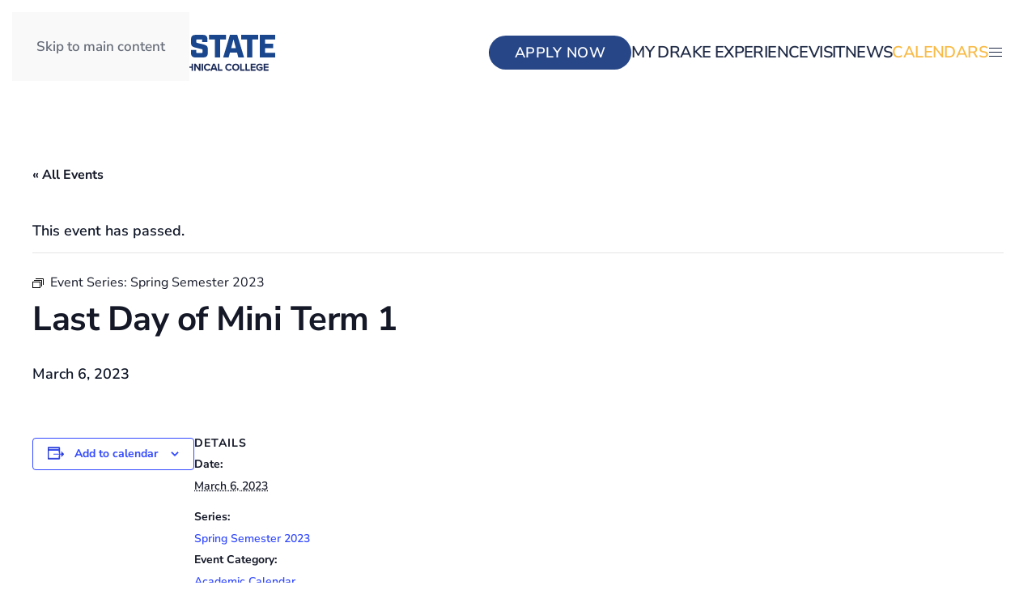

--- FILE ---
content_type: text/html; charset=UTF-8
request_url: https://drakestate.edu/event/last-day-of-mini-term-1-2/
body_size: 18988
content:
<!DOCTYPE html>
<html lang="en-US">
    <head>
        <meta charset="UTF-8">
        <meta name="viewport" content="width=device-width, initial-scale=1">
        <link rel="icon" href="/wp-content/uploads/social-profile96x96.png" sizes="any">
                <link rel="apple-touch-icon" href="/wp-content/uploads/social-profile96x96.png">
                <link rel='stylesheet' id='tribe-events-views-v2-bootstrap-datepicker-styles-css' href='https://drakestate.edu/wp-content/plugins/the-events-calendar/vendor/bootstrap-datepicker/css/bootstrap-datepicker.standalone.min.css?ver=6.15.13.1' media='all' />
<link rel='stylesheet' id='tec-variables-skeleton-css' href='https://drakestate.edu/wp-content/plugins/the-events-calendar/common/build/css/variables-skeleton.css?ver=6.10.1' media='all' />
<link rel='stylesheet' id='tribe-common-skeleton-style-css' href='https://drakestate.edu/wp-content/plugins/the-events-calendar/common/build/css/common-skeleton.css?ver=6.10.1' media='all' />
<link rel='stylesheet' id='tribe-tooltipster-css-css' href='https://drakestate.edu/wp-content/plugins/the-events-calendar/common/vendor/tooltipster/tooltipster.bundle.min.css?ver=6.10.1' media='all' />
<link rel='stylesheet' id='tribe-events-views-v2-skeleton-css' href='https://drakestate.edu/wp-content/plugins/the-events-calendar/build/css/views-skeleton.css?ver=6.15.13.1' media='all' />
<link rel='stylesheet' id='tec-variables-full-css' href='https://drakestate.edu/wp-content/plugins/the-events-calendar/common/build/css/variables-full.css?ver=6.10.1' media='all' />
<link rel='stylesheet' id='tribe-common-full-style-css' href='https://drakestate.edu/wp-content/plugins/the-events-calendar/common/build/css/common-full.css?ver=6.10.1' media='all' />
<link rel='stylesheet' id='tribe-events-views-v2-full-css' href='https://drakestate.edu/wp-content/plugins/the-events-calendar/build/css/views-full.css?ver=6.15.13.1' media='all' />
<link rel='stylesheet' id='tribe-events-views-v2-print-css' href='https://drakestate.edu/wp-content/plugins/the-events-calendar/build/css/views-print.css?ver=6.15.13.1' media='print' />
<link rel='stylesheet' id='tribe-events-pro-views-v2-print-css' href='https://drakestate.edu/wp-content/plugins/events-calendar-pro/build/css/views-print.css?ver=7.7.11' media='print' />
<meta name='robots' content='index, follow, max-image-preview:large, max-snippet:-1, max-video-preview:-1' />

	<!-- This site is optimized with the Yoast SEO plugin v26.7 - https://yoast.com/wordpress/plugins/seo/ -->
	<title>Last Day of Mini Term 1 - Drake State Community &amp; Technical College</title>
	<link rel="canonical" href="https://drakestate.edu/event/last-day-of-mini-term-1-2/" />
	<meta property="og:locale" content="en_US" />
	<meta property="og:type" content="article" />
	<meta property="og:title" content="Last Day of Mini Term 1 - Drake State Community &amp; Technical College" />
	<meta property="og:url" content="https://drakestate.edu/event/last-day-of-mini-term-1-2/" />
	<meta property="og:site_name" content="Drake State Community &amp; Technical College" />
	<meta property="article:publisher" content="https://www.facebook.com/drake.state" />
	<meta name="twitter:card" content="summary_large_image" />
	<meta name="twitter:site" content="@DrakeState" />
	<script type="application/ld+json" class="yoast-schema-graph">{"@context":"https://schema.org","@graph":[{"@type":"WebPage","@id":"https://drakestate.edu/event/last-day-of-mini-term-1-2/","url":"https://drakestate.edu/event/last-day-of-mini-term-1-2/","name":"Last Day of Mini Term 1 - Drake State Community &amp; Technical College","isPartOf":{"@id":"https://drakestate.edu/#website"},"datePublished":"2023-01-10T17:42:54+00:00","breadcrumb":{"@id":"https://drakestate.edu/event/last-day-of-mini-term-1-2/#breadcrumb"},"inLanguage":"en-US","potentialAction":[{"@type":"ReadAction","target":["https://drakestate.edu/event/last-day-of-mini-term-1-2/"]}]},{"@type":"BreadcrumbList","@id":"https://drakestate.edu/event/last-day-of-mini-term-1-2/#breadcrumb","itemListElement":[{"@type":"ListItem","position":1,"name":"Home","item":"https://drakestate.edu/"},{"@type":"ListItem","position":2,"name":"Events","item":"https://drakestate.edu/events/"},{"@type":"ListItem","position":3,"name":"Last Day of Mini Term 1"}]},{"@type":"WebSite","@id":"https://drakestate.edu/#website","url":"https://drakestate.edu/","name":"Drake State Community &amp; Technical College","description":"Reimagine Your Future","publisher":{"@id":"https://drakestate.edu/#organization"},"potentialAction":[{"@type":"SearchAction","target":{"@type":"EntryPoint","urlTemplate":"https://drakestate.edu/?s={search_term_string}"},"query-input":{"@type":"PropertyValueSpecification","valueRequired":true,"valueName":"search_term_string"}}],"inLanguage":"en-US"},{"@type":"Organization","@id":"https://drakestate.edu/#organization","name":"Drake State Community &amp; Technical College","url":"https://drakestate.edu/","logo":{"@type":"ImageObject","inLanguage":"en-US","@id":"https://drakestate.edu/#/schema/logo/image/","url":"https://drakestate.edu/wp-content/uploads/DrakeState_Logomark_White_RGB.svg","contentUrl":"https://drakestate.edu/wp-content/uploads/DrakeState_Logomark_White_RGB.svg","width":1,"height":1,"caption":"Drake State Community &amp; Technical College"},"image":{"@id":"https://drakestate.edu/#/schema/logo/image/"},"sameAs":["https://www.facebook.com/drake.state","https://x.com/DrakeState","https://www.linkedin.com/school/drakestate/","https://www.youtube.com/channel/UCnjkSQcLVHukFBkkbtDKoLg","https://www.instagram.com/drake_state/"]},{"@type":"Event","name":"Last Day of Mini Term 1","description":"","url":"https://drakestate.edu/event/last-day-of-mini-term-1-2/","eventAttendanceMode":"https://schema.org/OfflineEventAttendanceMode","eventStatus":"https://schema.org/EventScheduled","startDate":"2023-03-06T00:00:00-06:00","endDate":"2023-03-06T23:59:59-06:00","@id":"https://drakestate.edu/event/last-day-of-mini-term-1-2/#event","mainEntityOfPage":{"@id":"https://drakestate.edu/event/last-day-of-mini-term-1-2/"}}]}</script>
	<!-- / Yoast SEO plugin. -->


<link rel='dns-prefetch' href='//connect.facebook.net' />
<link rel='dns-prefetch' href='//www.googletagmanager.com' />
<link rel="alternate" type="application/rss+xml" title="Drake State Community &amp; Technical College &raquo; Feed" href="https://drakestate.edu/feed/" />
<link rel="alternate" type="application/rss+xml" title="Drake State Community &amp; Technical College &raquo; Comments Feed" href="https://drakestate.edu/comments/feed/" />
<link rel="alternate" type="text/calendar" title="Drake State Community &amp; Technical College &raquo; iCal Feed" href="https://drakestate.edu/events/?ical=1" />
<link rel="alternate" title="oEmbed (JSON)" type="application/json+oembed" href="https://drakestate.edu/wp-json/oembed/1.0/embed?url=https%3A%2F%2Fdrakestate.edu%2Fevent%2Flast-day-of-mini-term-1-2%2F" />
<link rel="alternate" title="oEmbed (XML)" type="text/xml+oembed" href="https://drakestate.edu/wp-json/oembed/1.0/embed?url=https%3A%2F%2Fdrakestate.edu%2Fevent%2Flast-day-of-mini-term-1-2%2F&#038;format=xml" />
<link rel='stylesheet' id='tribe-events-full-pro-calendar-style-css' href='https://drakestate.edu/wp-content/plugins/events-calendar-pro/build/css/tribe-events-pro-full.css?ver=7.7.11' media='all' />
<link rel='stylesheet' id='tribe-events-virtual-skeleton-css' href='https://drakestate.edu/wp-content/plugins/events-calendar-pro/build/css/events-virtual-skeleton.css?ver=7.7.11' media='all' />
<link rel='stylesheet' id='tribe-events-virtual-full-css' href='https://drakestate.edu/wp-content/plugins/events-calendar-pro/build/css/events-virtual-full.css?ver=7.7.11' media='all' />
<link rel='stylesheet' id='tribe-events-virtual-single-skeleton-css' href='https://drakestate.edu/wp-content/plugins/events-calendar-pro/build/css/events-virtual-single-skeleton.css?ver=7.7.11' media='all' />
<link rel='stylesheet' id='tribe-events-virtual-single-full-css' href='https://drakestate.edu/wp-content/plugins/events-calendar-pro/build/css/events-virtual-single-full.css?ver=7.7.11' media='all' />
<link rel='stylesheet' id='tec-events-pro-single-css' href='https://drakestate.edu/wp-content/plugins/events-calendar-pro/build/css/events-single.css?ver=7.7.11' media='all' />
<link rel='stylesheet' id='tribe-events-calendar-pro-style-css' href='https://drakestate.edu/wp-content/plugins/events-calendar-pro/build/css/tribe-events-pro-full.css?ver=7.7.11' media='all' />
<link rel='stylesheet' id='tribe-events-pro-mini-calendar-block-styles-css' href='https://drakestate.edu/wp-content/plugins/events-calendar-pro/build/css/tribe-events-pro-mini-calendar-block.css?ver=7.7.11' media='all' />
<link rel='stylesheet' id='tribe-events-v2-single-skeleton-css' href='https://drakestate.edu/wp-content/plugins/the-events-calendar/build/css/tribe-events-single-skeleton.css?ver=6.15.13.1' media='all' />
<link rel='stylesheet' id='tribe-events-v2-single-skeleton-full-css' href='https://drakestate.edu/wp-content/plugins/the-events-calendar/build/css/tribe-events-single-full.css?ver=6.15.13.1' media='all' />
<link rel='stylesheet' id='tribe-events-virtual-single-v2-skeleton-css' href='https://drakestate.edu/wp-content/plugins/events-calendar-pro/build/css/events-virtual-single-v2-skeleton.css?ver=7.7.11' media='all' />
<link rel='stylesheet' id='tribe-events-virtual-single-v2-full-css' href='https://drakestate.edu/wp-content/plugins/events-calendar-pro/build/css/events-virtual-single-v2-full.css?ver=7.7.11' media='all' />
<link rel='stylesheet' id='tec-events-pro-single-style-css' href='https://drakestate.edu/wp-content/plugins/events-calendar-pro/build/css/custom-tables-v1/single.css?ver=7.7.11' media='all' />
<style id='wp-emoji-styles-inline-css'>

	img.wp-smiley, img.emoji {
		display: inline !important;
		border: none !important;
		box-shadow: none !important;
		height: 1em !important;
		width: 1em !important;
		margin: 0 0.07em !important;
		vertical-align: -0.1em !important;
		background: none !important;
		padding: 0 !important;
	}
/*# sourceURL=wp-emoji-styles-inline-css */
</style>
<link rel='stylesheet' id='wp-block-library-css' href='https://drakestate.edu/wp-includes/css/dist/block-library/style.min.css?ver=6.9' media='all' />
<style id='global-styles-inline-css'>
:root{--wp--preset--aspect-ratio--square: 1;--wp--preset--aspect-ratio--4-3: 4/3;--wp--preset--aspect-ratio--3-4: 3/4;--wp--preset--aspect-ratio--3-2: 3/2;--wp--preset--aspect-ratio--2-3: 2/3;--wp--preset--aspect-ratio--16-9: 16/9;--wp--preset--aspect-ratio--9-16: 9/16;--wp--preset--color--black: #000000;--wp--preset--color--cyan-bluish-gray: #abb8c3;--wp--preset--color--white: #ffffff;--wp--preset--color--pale-pink: #f78da7;--wp--preset--color--vivid-red: #cf2e2e;--wp--preset--color--luminous-vivid-orange: #ff6900;--wp--preset--color--luminous-vivid-amber: #fcb900;--wp--preset--color--light-green-cyan: #7bdcb5;--wp--preset--color--vivid-green-cyan: #00d084;--wp--preset--color--pale-cyan-blue: #8ed1fc;--wp--preset--color--vivid-cyan-blue: #0693e3;--wp--preset--color--vivid-purple: #9b51e0;--wp--preset--gradient--vivid-cyan-blue-to-vivid-purple: linear-gradient(135deg,rgb(6,147,227) 0%,rgb(155,81,224) 100%);--wp--preset--gradient--light-green-cyan-to-vivid-green-cyan: linear-gradient(135deg,rgb(122,220,180) 0%,rgb(0,208,130) 100%);--wp--preset--gradient--luminous-vivid-amber-to-luminous-vivid-orange: linear-gradient(135deg,rgb(252,185,0) 0%,rgb(255,105,0) 100%);--wp--preset--gradient--luminous-vivid-orange-to-vivid-red: linear-gradient(135deg,rgb(255,105,0) 0%,rgb(207,46,46) 100%);--wp--preset--gradient--very-light-gray-to-cyan-bluish-gray: linear-gradient(135deg,rgb(238,238,238) 0%,rgb(169,184,195) 100%);--wp--preset--gradient--cool-to-warm-spectrum: linear-gradient(135deg,rgb(74,234,220) 0%,rgb(151,120,209) 20%,rgb(207,42,186) 40%,rgb(238,44,130) 60%,rgb(251,105,98) 80%,rgb(254,248,76) 100%);--wp--preset--gradient--blush-light-purple: linear-gradient(135deg,rgb(255,206,236) 0%,rgb(152,150,240) 100%);--wp--preset--gradient--blush-bordeaux: linear-gradient(135deg,rgb(254,205,165) 0%,rgb(254,45,45) 50%,rgb(107,0,62) 100%);--wp--preset--gradient--luminous-dusk: linear-gradient(135deg,rgb(255,203,112) 0%,rgb(199,81,192) 50%,rgb(65,88,208) 100%);--wp--preset--gradient--pale-ocean: linear-gradient(135deg,rgb(255,245,203) 0%,rgb(182,227,212) 50%,rgb(51,167,181) 100%);--wp--preset--gradient--electric-grass: linear-gradient(135deg,rgb(202,248,128) 0%,rgb(113,206,126) 100%);--wp--preset--gradient--midnight: linear-gradient(135deg,rgb(2,3,129) 0%,rgb(40,116,252) 100%);--wp--preset--font-size--small: 13px;--wp--preset--font-size--medium: 20px;--wp--preset--font-size--large: 36px;--wp--preset--font-size--x-large: 42px;--wp--preset--spacing--20: 0.44rem;--wp--preset--spacing--30: 0.67rem;--wp--preset--spacing--40: 1rem;--wp--preset--spacing--50: 1.5rem;--wp--preset--spacing--60: 2.25rem;--wp--preset--spacing--70: 3.38rem;--wp--preset--spacing--80: 5.06rem;--wp--preset--shadow--natural: 6px 6px 9px rgba(0, 0, 0, 0.2);--wp--preset--shadow--deep: 12px 12px 50px rgba(0, 0, 0, 0.4);--wp--preset--shadow--sharp: 6px 6px 0px rgba(0, 0, 0, 0.2);--wp--preset--shadow--outlined: 6px 6px 0px -3px rgb(255, 255, 255), 6px 6px rgb(0, 0, 0);--wp--preset--shadow--crisp: 6px 6px 0px rgb(0, 0, 0);}:where(.is-layout-flex){gap: 0.5em;}:where(.is-layout-grid){gap: 0.5em;}body .is-layout-flex{display: flex;}.is-layout-flex{flex-wrap: wrap;align-items: center;}.is-layout-flex > :is(*, div){margin: 0;}body .is-layout-grid{display: grid;}.is-layout-grid > :is(*, div){margin: 0;}:where(.wp-block-columns.is-layout-flex){gap: 2em;}:where(.wp-block-columns.is-layout-grid){gap: 2em;}:where(.wp-block-post-template.is-layout-flex){gap: 1.25em;}:where(.wp-block-post-template.is-layout-grid){gap: 1.25em;}.has-black-color{color: var(--wp--preset--color--black) !important;}.has-cyan-bluish-gray-color{color: var(--wp--preset--color--cyan-bluish-gray) !important;}.has-white-color{color: var(--wp--preset--color--white) !important;}.has-pale-pink-color{color: var(--wp--preset--color--pale-pink) !important;}.has-vivid-red-color{color: var(--wp--preset--color--vivid-red) !important;}.has-luminous-vivid-orange-color{color: var(--wp--preset--color--luminous-vivid-orange) !important;}.has-luminous-vivid-amber-color{color: var(--wp--preset--color--luminous-vivid-amber) !important;}.has-light-green-cyan-color{color: var(--wp--preset--color--light-green-cyan) !important;}.has-vivid-green-cyan-color{color: var(--wp--preset--color--vivid-green-cyan) !important;}.has-pale-cyan-blue-color{color: var(--wp--preset--color--pale-cyan-blue) !important;}.has-vivid-cyan-blue-color{color: var(--wp--preset--color--vivid-cyan-blue) !important;}.has-vivid-purple-color{color: var(--wp--preset--color--vivid-purple) !important;}.has-black-background-color{background-color: var(--wp--preset--color--black) !important;}.has-cyan-bluish-gray-background-color{background-color: var(--wp--preset--color--cyan-bluish-gray) !important;}.has-white-background-color{background-color: var(--wp--preset--color--white) !important;}.has-pale-pink-background-color{background-color: var(--wp--preset--color--pale-pink) !important;}.has-vivid-red-background-color{background-color: var(--wp--preset--color--vivid-red) !important;}.has-luminous-vivid-orange-background-color{background-color: var(--wp--preset--color--luminous-vivid-orange) !important;}.has-luminous-vivid-amber-background-color{background-color: var(--wp--preset--color--luminous-vivid-amber) !important;}.has-light-green-cyan-background-color{background-color: var(--wp--preset--color--light-green-cyan) !important;}.has-vivid-green-cyan-background-color{background-color: var(--wp--preset--color--vivid-green-cyan) !important;}.has-pale-cyan-blue-background-color{background-color: var(--wp--preset--color--pale-cyan-blue) !important;}.has-vivid-cyan-blue-background-color{background-color: var(--wp--preset--color--vivid-cyan-blue) !important;}.has-vivid-purple-background-color{background-color: var(--wp--preset--color--vivid-purple) !important;}.has-black-border-color{border-color: var(--wp--preset--color--black) !important;}.has-cyan-bluish-gray-border-color{border-color: var(--wp--preset--color--cyan-bluish-gray) !important;}.has-white-border-color{border-color: var(--wp--preset--color--white) !important;}.has-pale-pink-border-color{border-color: var(--wp--preset--color--pale-pink) !important;}.has-vivid-red-border-color{border-color: var(--wp--preset--color--vivid-red) !important;}.has-luminous-vivid-orange-border-color{border-color: var(--wp--preset--color--luminous-vivid-orange) !important;}.has-luminous-vivid-amber-border-color{border-color: var(--wp--preset--color--luminous-vivid-amber) !important;}.has-light-green-cyan-border-color{border-color: var(--wp--preset--color--light-green-cyan) !important;}.has-vivid-green-cyan-border-color{border-color: var(--wp--preset--color--vivid-green-cyan) !important;}.has-pale-cyan-blue-border-color{border-color: var(--wp--preset--color--pale-cyan-blue) !important;}.has-vivid-cyan-blue-border-color{border-color: var(--wp--preset--color--vivid-cyan-blue) !important;}.has-vivid-purple-border-color{border-color: var(--wp--preset--color--vivid-purple) !important;}.has-vivid-cyan-blue-to-vivid-purple-gradient-background{background: var(--wp--preset--gradient--vivid-cyan-blue-to-vivid-purple) !important;}.has-light-green-cyan-to-vivid-green-cyan-gradient-background{background: var(--wp--preset--gradient--light-green-cyan-to-vivid-green-cyan) !important;}.has-luminous-vivid-amber-to-luminous-vivid-orange-gradient-background{background: var(--wp--preset--gradient--luminous-vivid-amber-to-luminous-vivid-orange) !important;}.has-luminous-vivid-orange-to-vivid-red-gradient-background{background: var(--wp--preset--gradient--luminous-vivid-orange-to-vivid-red) !important;}.has-very-light-gray-to-cyan-bluish-gray-gradient-background{background: var(--wp--preset--gradient--very-light-gray-to-cyan-bluish-gray) !important;}.has-cool-to-warm-spectrum-gradient-background{background: var(--wp--preset--gradient--cool-to-warm-spectrum) !important;}.has-blush-light-purple-gradient-background{background: var(--wp--preset--gradient--blush-light-purple) !important;}.has-blush-bordeaux-gradient-background{background: var(--wp--preset--gradient--blush-bordeaux) !important;}.has-luminous-dusk-gradient-background{background: var(--wp--preset--gradient--luminous-dusk) !important;}.has-pale-ocean-gradient-background{background: var(--wp--preset--gradient--pale-ocean) !important;}.has-electric-grass-gradient-background{background: var(--wp--preset--gradient--electric-grass) !important;}.has-midnight-gradient-background{background: var(--wp--preset--gradient--midnight) !important;}.has-small-font-size{font-size: var(--wp--preset--font-size--small) !important;}.has-medium-font-size{font-size: var(--wp--preset--font-size--medium) !important;}.has-large-font-size{font-size: var(--wp--preset--font-size--large) !important;}.has-x-large-font-size{font-size: var(--wp--preset--font-size--x-large) !important;}
/*# sourceURL=global-styles-inline-css */
</style>

<style id='classic-theme-styles-inline-css'>
/*! This file is auto-generated */
.wp-block-button__link{color:#fff;background-color:#32373c;border-radius:9999px;box-shadow:none;text-decoration:none;padding:calc(.667em + 2px) calc(1.333em + 2px);font-size:1.125em}.wp-block-file__button{background:#32373c;color:#fff;text-decoration:none}
/*# sourceURL=/wp-includes/css/classic-themes.min.css */
</style>
<link rel='stylesheet' id='mediaelement-css' href='https://drakestate.edu/wp-includes/js/mediaelement/mediaelementplayer-legacy.min.css?ver=4.2.17' media='all' />
<link rel='stylesheet' id='wp-mediaelement-css' href='https://drakestate.edu/wp-includes/js/mediaelement/wp-mediaelement.min.css?ver=6.9' media='all' />
<link rel='stylesheet' id='view_editor_gutenberg_frontend_assets-css' href='https://drakestate.edu/wp-content/plugins/toolset-blocks/public/css/views-frontend.css?ver=3.6.21' media='all' />
<style id='view_editor_gutenberg_frontend_assets-inline-css'>
.wpv-sort-list-dropdown.wpv-sort-list-dropdown-style-default > span.wpv-sort-list,.wpv-sort-list-dropdown.wpv-sort-list-dropdown-style-default .wpv-sort-list-item {border-color: #cdcdcd;}.wpv-sort-list-dropdown.wpv-sort-list-dropdown-style-default .wpv-sort-list-item a {color: #444;background-color: #fff;}.wpv-sort-list-dropdown.wpv-sort-list-dropdown-style-default a:hover,.wpv-sort-list-dropdown.wpv-sort-list-dropdown-style-default a:focus {color: #000;background-color: #eee;}.wpv-sort-list-dropdown.wpv-sort-list-dropdown-style-default .wpv-sort-list-item.wpv-sort-list-current a {color: #000;background-color: #eee;}
.wpv-sort-list-dropdown.wpv-sort-list-dropdown-style-default > span.wpv-sort-list,.wpv-sort-list-dropdown.wpv-sort-list-dropdown-style-default .wpv-sort-list-item {border-color: #cdcdcd;}.wpv-sort-list-dropdown.wpv-sort-list-dropdown-style-default .wpv-sort-list-item a {color: #444;background-color: #fff;}.wpv-sort-list-dropdown.wpv-sort-list-dropdown-style-default a:hover,.wpv-sort-list-dropdown.wpv-sort-list-dropdown-style-default a:focus {color: #000;background-color: #eee;}.wpv-sort-list-dropdown.wpv-sort-list-dropdown-style-default .wpv-sort-list-item.wpv-sort-list-current a {color: #000;background-color: #eee;}.wpv-sort-list-dropdown.wpv-sort-list-dropdown-style-grey > span.wpv-sort-list,.wpv-sort-list-dropdown.wpv-sort-list-dropdown-style-grey .wpv-sort-list-item {border-color: #cdcdcd;}.wpv-sort-list-dropdown.wpv-sort-list-dropdown-style-grey .wpv-sort-list-item a {color: #444;background-color: #eeeeee;}.wpv-sort-list-dropdown.wpv-sort-list-dropdown-style-grey a:hover,.wpv-sort-list-dropdown.wpv-sort-list-dropdown-style-grey a:focus {color: #000;background-color: #e5e5e5;}.wpv-sort-list-dropdown.wpv-sort-list-dropdown-style-grey .wpv-sort-list-item.wpv-sort-list-current a {color: #000;background-color: #e5e5e5;}
.wpv-sort-list-dropdown.wpv-sort-list-dropdown-style-default > span.wpv-sort-list,.wpv-sort-list-dropdown.wpv-sort-list-dropdown-style-default .wpv-sort-list-item {border-color: #cdcdcd;}.wpv-sort-list-dropdown.wpv-sort-list-dropdown-style-default .wpv-sort-list-item a {color: #444;background-color: #fff;}.wpv-sort-list-dropdown.wpv-sort-list-dropdown-style-default a:hover,.wpv-sort-list-dropdown.wpv-sort-list-dropdown-style-default a:focus {color: #000;background-color: #eee;}.wpv-sort-list-dropdown.wpv-sort-list-dropdown-style-default .wpv-sort-list-item.wpv-sort-list-current a {color: #000;background-color: #eee;}.wpv-sort-list-dropdown.wpv-sort-list-dropdown-style-grey > span.wpv-sort-list,.wpv-sort-list-dropdown.wpv-sort-list-dropdown-style-grey .wpv-sort-list-item {border-color: #cdcdcd;}.wpv-sort-list-dropdown.wpv-sort-list-dropdown-style-grey .wpv-sort-list-item a {color: #444;background-color: #eeeeee;}.wpv-sort-list-dropdown.wpv-sort-list-dropdown-style-grey a:hover,.wpv-sort-list-dropdown.wpv-sort-list-dropdown-style-grey a:focus {color: #000;background-color: #e5e5e5;}.wpv-sort-list-dropdown.wpv-sort-list-dropdown-style-grey .wpv-sort-list-item.wpv-sort-list-current a {color: #000;background-color: #e5e5e5;}.wpv-sort-list-dropdown.wpv-sort-list-dropdown-style-blue > span.wpv-sort-list,.wpv-sort-list-dropdown.wpv-sort-list-dropdown-style-blue .wpv-sort-list-item {border-color: #0099cc;}.wpv-sort-list-dropdown.wpv-sort-list-dropdown-style-blue .wpv-sort-list-item a {color: #444;background-color: #cbddeb;}.wpv-sort-list-dropdown.wpv-sort-list-dropdown-style-blue a:hover,.wpv-sort-list-dropdown.wpv-sort-list-dropdown-style-blue a:focus {color: #000;background-color: #95bedd;}.wpv-sort-list-dropdown.wpv-sort-list-dropdown-style-blue .wpv-sort-list-item.wpv-sort-list-current a {color: #000;background-color: #95bedd;}
/*# sourceURL=view_editor_gutenberg_frontend_assets-inline-css */
</style>
<link rel='stylesheet' id='widgetopts-styles-css' href='https://drakestate.edu/wp-content/plugins/widget-options/assets/css/widget-options.css?ver=4.1.3' media='all' />
<style id='wpgb-head-inline-css'>
.wp-grid-builder:not(.wpgb-template),.wpgb-facet{opacity:0.01}.wpgb-facet fieldset{margin:0;padding:0;border:none;outline:none;box-shadow:none}.wpgb-facet fieldset:last-child{margin-bottom:40px;}.wpgb-facet fieldset legend.wpgb-sr-only{height:1px;width:1px}
/*# sourceURL=wpgb-head-inline-css */
</style>
<link href="https://drakestate.edu/wp-content/themes/yootheme/css/theme.1.css?ver=1766093914" rel="stylesheet">
<script src="https://drakestate.edu/wp-content/plugins/toolset-blocks/vendor/toolset/common-es/public/toolset-common-es-frontend.js?ver=175000" id="toolset-common-es-frontend-js"></script>
<script src="https://drakestate.edu/wp-includes/js/jquery/jquery.min.js?ver=3.7.1" id="jquery-core-js"></script>
<script src="https://drakestate.edu/wp-includes/js/jquery/jquery-migrate.min.js?ver=3.4.1" id="jquery-migrate-js"></script>
<script src="https://drakestate.edu/wp-content/plugins/the-events-calendar/common/build/js/tribe-common.js?ver=9c44e11f3503a33e9540" id="tribe-common-js"></script>
<script src="https://drakestate.edu/wp-content/plugins/the-events-calendar/build/js/views/breakpoints.js?ver=4208de2df2852e0b91ec" id="tribe-events-views-v2-breakpoints-js"></script>

<!-- Google tag (gtag.js) snippet added by Site Kit -->
<!-- Google Analytics snippet added by Site Kit -->
<script src="https://www.googletagmanager.com/gtag/js?id=G-BKHCK2M9R3" id="google_gtagjs-js" async></script>
<script id="google_gtagjs-js-after">
window.dataLayer = window.dataLayer || [];function gtag(){dataLayer.push(arguments);}
gtag("set","linker",{"domains":["drakestate.edu"]});
gtag("js", new Date());
gtag("set", "developer_id.dZTNiMT", true);
gtag("config", "G-BKHCK2M9R3");
//# sourceURL=google_gtagjs-js-after
</script>
<link rel="https://api.w.org/" href="https://drakestate.edu/wp-json/" /><link rel="alternate" title="JSON" type="application/json" href="https://drakestate.edu/wp-json/wp/v2/tribe_events/5662" /><link rel="EditURI" type="application/rsd+xml" title="RSD" href="https://drakestate.edu/xmlrpc.php?rsd" />
<link rel='shortlink' href='https://drakestate.edu/?p=5662' />
<meta name="generator" content="Site Kit by Google 1.170.0" /><link rel="stylesheet" href="https://use.typekit.net/ezo1jws.css"><meta name="tec-api-version" content="v1"><meta name="tec-api-origin" content="https://drakestate.edu"><link rel="alternate" href="https://drakestate.edu/wp-json/tribe/events/v1/events/5662" /><noscript><style>.wp-grid-builder .wpgb-card.wpgb-card-hidden .wpgb-card-wrapper{opacity:1!important;visibility:visible!important;transform:none!important}.wpgb-facet {opacity:1!important;pointer-events:auto!important}.wpgb-facet *:not(.wpgb-pagination-facet){display:none}</style></noscript> <script> window.addEventListener("load",function(){ var c={script:false,link:false}; function ls(s) { if(!['script','link'].includes(s)||c[s]){return;}c[s]=true; var d=document,f=d.getElementsByTagName(s)[0],j=d.createElement(s); if(s==='script'){j.async=true;j.src='https://drakestate.edu/wp-content/plugins/toolset-blocks/vendor/toolset/blocks/public/js/frontend.js?v=1.6.17';}else{ j.rel='stylesheet';j.href='https://drakestate.edu/wp-content/plugins/toolset-blocks/vendor/toolset/blocks/public/css/style.css?v=1.6.17';} f.parentNode.insertBefore(j, f); }; function ex(){ls('script');ls('link')} window.addEventListener("scroll", ex, {once: true}); if (('IntersectionObserver' in window) && ('IntersectionObserverEntry' in window) && ('intersectionRatio' in window.IntersectionObserverEntry.prototype)) { var i = 0, fb = document.querySelectorAll("[class^='tb-']"), o = new IntersectionObserver(es => { es.forEach(e => { o.unobserve(e.target); if (e.intersectionRatio > 0) { ex();o.disconnect();}else{ i++;if(fb.length>i){o.observe(fb[i])}} }) }); if (fb.length) { o.observe(fb[i]) } } }) </script>
	<noscript>
		<link rel="stylesheet" href="https://drakestate.edu/wp-content/plugins/toolset-blocks/vendor/toolset/blocks/public/css/style.css">
	</noscript><script> (function(){ var s = document.createElement('script'); var h = document.querySelector('head') || document.body; s.src = 'https://acsbapp.com/apps/app/dist/js/app.js'; s.async = true; s.onload = function(){ acsbJS.init({ statementLink : '', footerHtml : 'Website Accessibility Solution by Red Sage Communications', hideMobile : false, hideTrigger : false, disableBgProcess : false, language : 'en', position : 'left', leadColor : '#146ff8', triggerColor : '#146ff8', triggerRadius : '10px', triggerPositionX : 'left', triggerPositionY : 'bottom', triggerIcon : 'wheels', triggerSize : 'medium', triggerOffsetX : 20, triggerOffsetY : 20, mobile : { triggerSize : 'small', triggerPositionX : 'left', triggerPositionY : 'center', triggerOffsetX : 10, triggerOffsetY : 0, triggerRadius : '50%' } }); }; h.appendChild(s); })(); </script><script src="https://drakestate.edu/wp-content/themes/yootheme/vendor/assets/uikit/dist/js/uikit.min.js?ver=4.5.33"></script>
<script src="https://drakestate.edu/wp-content/themes/yootheme/vendor/assets/uikit/dist/js/uikit-icons-yard.min.js?ver=4.5.33"></script>
<script src="https://drakestate.edu/wp-content/themes/yootheme/js/theme.js?ver=4.5.33"></script>
<script>window.yootheme ||= {}; var $theme = yootheme.theme = {"i18n":{"close":{"label":"Close","0":"yootheme"},"totop":{"label":"Back to top","0":"yootheme"},"marker":{"label":"Open","0":"yootheme"},"navbarToggleIcon":{"label":"Open menu","0":"yootheme"},"paginationPrevious":{"label":"Previous page","0":"yootheme"},"paginationNext":{"label":"Next page","0":"yootheme"},"searchIcon":{"toggle":"Open Search","submit":"Submit Search"},"slider":{"next":"Next slide","previous":"Previous slide","slideX":"Slide %s","slideLabel":"%s of %s"},"slideshow":{"next":"Next slide","previous":"Previous slide","slideX":"Slide %s","slideLabel":"%s of %s"},"lightboxPanel":{"next":"Next slide","previous":"Previous slide","slideLabel":"%s of %s","close":"Close"}}};</script>
		<style id="wp-custom-css">
			.homeswitchgrid .uk-button {
position: relative;
bottom:-20px;
}

.homeswitchgrid {
top:-30px;
position: relative;
}

.featuredevents h3.el-title {
    background-color:  #233a64;
    color: #fff;
    border: 2px solid transparent;
    text-align: center;
	  padding: 20px 10px;
	  font-size:20px;
	letter-spacing: 1px;
	text-transform:uppercase;
}
.featuredpanel .uk-h4, h4 {
    font-size: 21px;
    line-height: 1.1;
    font-weight: 300;
    letter-spacing: -.75px;
	  font-family: 'Nunito Sans' ;
}

.featuredevents .el-content.uk-panel.uk-margin-top {
    font-size: 22px;
    letter-spacing: .5px;
	  color: #274687;
	  font-weight:700;
}

.eventsswitcher ul.el-nav {
    left: 130px;
    position: relative;
    top: 45px;
    
}

.eventsswitcher .uk-tab>*>a {
    font-size: 16.5px;
    line-height: .5;
    font-family: 'Nunito Sans';
    font-weight: 300;
    letter-spacing: 3px;
    border-bottom: 2px solid transparent;
}

.eventsswitcher .uk-tab> li {
    display: inline;
    padding: 0 10px;
    border-left: solid 2px #274687;
}
.eventsswitcher .uk-tab> li:first-child {
    border-left: none;
}
.quotesswitcher ul.el-nav {
    position: relative;
    right: 13%;
    top: 195px;
	z-index:1 !important;
}
.quotesswitcher ul.el-nav li a{
	  font-size: 30px;
    line-height: 1;
    font-family: 'Nunito Sans';
    font-weight: 800;
    letter-spacing: -.6px;
    border-bottom: 2px solid transparent;
	
}


div#page\#6 {
    position: relative;
    z-index: 1;
	background: transparent !important
}
div#page\#10 {
    position: relative;
    top: -150px;
}
div#page\#10-0-0-0 .uk-icon {
    position: relative;
    bottom: -10px;
}

li.uk-active a {
    color: #F8BB48 !important;   
}
.uk-navbar-dropdown{
	background:#FFFFFF;
	border:2px solid #274687;
}

.uk-navbar-dropdown.uk-open .uk-h4, h4 {
    font-size: 18px;
    line-height: 1.1;
    font-weight: 800;
}

.uk-navbar-dropdown.uk-open .uk-card-small .uk-card-body, .uk-card-small.uk-card-body {
    padding: 20px 10px;
}

.uk-navbar-dropdown.uk-open .uk-grid-margin, .uk-grid-small>.uk-grid-margin {
    margin-top: 10px;
}
.uk-navbar-dropdown.uk-open.uk-button-large {
    padding: 14px 10px;
    line-height: 20px;
    font-size: 18px;
    font-weight: 600;
}
.uk-navbar-dropdown.uk-open.uk-list>:nth-child(n+2){
	    margin-top: 10px;
}

#page\#2 .uk-tile {
    padding-bottom: 40px !important; 
}


.tribe_events_cat-academic-calendar h3 a {
  pointer-events: none;
}

.tribe-events-view--photo .tribe_events_cat-academic-calendar a {
  pointer-events: none;
}


.tribe-common--breakpoint-medium.tribe-events .tribe-events-l-container {
    min-height: 700px;
    padding-bottom: var(--tec-spacer-14);
    padding-top: var(--tec-spacer-1);
}
		</style>
		    </head>
    <body class="wp-singular tribe_events-template-default single single-tribe_events postid-5662 wp-theme-yootheme wp-child-theme-yootheme-child tribe-no-js page-template-yootheme-child tribe-filter-live events-single tribe-events-style-full tribe-events-style-theme">

        
        <div class="uk-hidden-visually uk-notification uk-notification-top-left uk-width-auto">
            <div class="uk-notification-message">
                <a href="#tm-main" class="uk-link-reset">Skip to main content</a>
            </div>
        </div>

        
        
        <div class="tm-page">

                        


<header class="tm-header-mobile uk-hidden@m">


    
        <div class="uk-navbar-container">

            <div class="uk-container uk-container-expand">
                <nav class="uk-navbar" uk-navbar="{&quot;align&quot;:&quot;left&quot;,&quot;container&quot;:&quot;.tm-header-mobile&quot;,&quot;boundary&quot;:&quot;.tm-header-mobile .uk-navbar-container&quot;}">

                                        <div class="uk-navbar-left ">

                        
                                                    <a uk-toggle href="#tm-dialog-mobile" class="uk-navbar-toggle">

        
        <div uk-navbar-toggle-icon></div>

        
    </a>                        
                        
                    </div>
                    
                                        <div class="uk-navbar-center">

                                                    <a href="https://drakestate.edu/" aria-label="Back to home" class="uk-logo uk-navbar-item">
    <img alt loading="eager" width="170" height="40" src="/wp-content/uploads/2022/06/DrakeState_Horizontal_FullColor_RGB.svg"></a>                        
                        
                    </div>
                    
                    
                </nav>
            </div>

        </div>

    



        <div id="tm-dialog-mobile" uk-offcanvas="container: true; overlay: true" mode="slide">
        <div class="uk-offcanvas-bar uk-flex uk-flex-column">

                        <button class="uk-offcanvas-close uk-close-large" type="button" uk-close uk-toggle="cls: uk-close-large; mode: media; media: @s"></button>
            
                        <div class="uk-margin-auto-bottom">
                
<div class="uk-grid uk-child-width-1-1" uk-grid>    <div>
<div class="uk-panel widget widget_builderwidget" id="builderwidget-46">

    
    <div class="tm-grid-expand uk-child-width-1-1 uk-grid-margin" uk-grid>
<div class="uk-width-1-1">
    
        
            
            
            
                
                    
<div>
    <form id="search-0" action="https://drakestate.edu/" method="get" role="search" class="uk-search uk-search-default uk-width-1-1">
                <span uk-search-icon></span>        
        <input name="s" type="search" placeholder="Search" class="uk-search-input uk-form-small" required aria-label="Search">
        
        
    </form>
</div>
                
            
        
    
</div></div><div class="tm-grid-expand uk-child-width-1-1 uk-grid-margin" uk-grid>
<div class="uk-width-1-1">
    
        
            
            
            
                
                    
<div class="uk-margin">
        <div class="uk-flex-middle uk-grid-small uk-child-width-1-1" uk-grid>    
    
                <div class="el-item">
        
        
<a class="el-content uk-width-1-1 uk-button uk-button-default uk-button-large" href="https://drakestate.my.site.com/apply/TX_SiteLogin?startURL=%2Fapply%2FTargetX_Portal__PB">
    
        APPLY  NOW    
    
</a>


                </div>
        
    
                <div class="el-item">
        
        
<a class="el-content uk-width-1-1 uk-button uk-button-default uk-button-large" title="myDrake Experience" href="https://experience.elluciancloud.com/jfdscatc/">
    
        my Drake Experience    
    
</a>


                </div>
        
    
                <div class="el-item">
        
        
<a class="el-content uk-width-1-1 uk-button uk-button-primary uk-button-large" href="/about/">
    
        ABOUT DRAKE STATE    
    
</a>


                </div>
        
    
                <div class="el-item">
        
        
<a class="el-content uk-width-1-1 uk-button uk-button-primary uk-button-large" href="/career-pathways-programs/">
    
        CAREER PATHWAYS & PROGRAMS    
    
</a>


                </div>
        
    
                <div class="el-item">
        
        
<a class="el-content uk-width-1-1 uk-button uk-button-primary uk-button-large" href="/financial-aid/">
    
        HOW TO PAY FOR COLLEGE    
    
</a>


                </div>
        
    
                <div class="el-item">
        
        
<a class="el-content uk-width-1-1 uk-button uk-button-primary uk-button-large" href="/admissions/">
    
        ADMISSIONS    
    
</a>


                </div>
        
    
                <div class="el-item">
        
        
<a class="el-content uk-width-1-1 uk-button uk-button-primary uk-button-large" href="/student-services/">
    
        STUDENT SERVICES    
    
</a>


                </div>
        
    
                <div class="el-item">
        
        
<a class="el-content uk-width-1-1 uk-button uk-button-primary uk-button-large" href="/workforce-development/">
    
        WORKFORCE DEVELOPMENT    
    
</a>


                </div>
        
    
        </div>    
</div>

                
            
        
    
</div></div><div class="tm-grid-expand uk-child-width-1-1 uk-grid-margin" uk-grid>
<div class="uk-width-1-1">
    
        
            
            
            
                
                    <hr>
                
            
        
    
</div></div>
</div>
</div>    <div>
<div class="uk-panel widget widget_builderwidget" id="builderwidget-47">

    
    <style class="uk-margin-remove-adjacent">#builderwidget-47\#0 .uk-accordion-title{display: block; font-size: 18px;}</style><div class="tm-grid-expand uk-child-width-1-1 uk-grid-margin" uk-grid>
<div class="uk-width-1-1">
    
        
            
            
            
                
                    
<div uk-accordion="collapsible: true;" id="builderwidget-47#0">
        
<div class="el-item">
    <a class="el-title uk-accordion-title" href>Students</a>

    <div class="uk-accordion-content">
    
                <div class="el-content uk-panel"><ul class="uk-list">
<li><a href="https://drakestate.force.com/apply/TX_SiteLogin?startURL=%2Fapply%2FTargetX_Portal__PB" target="_blank" rel="noopener">Apply</a></li>
<li><a href="https://eis-prod.ec.accs.edu/authenticationendpoint/login.do?RelayState=%2Fc%2Fauth%2FSSB%3Fcampus%3Dhttps%3A%2F%2Fssb-prod.ec.accs.edu%2FPROD%2FDRAKE%2Ftwbkwbis.P_GenMenu%3Fname%3Dbmenu.P_MainMnu&SigAlg=http%3A%2F%2Fwww.w3.org%2F2000%2F09%2Fxmldsig%23rsa-sha1&Signature=nsmiIvBkAXah4q%2FXh5JdmPd1dZnWr1qhmqWs43VIrS6FpH4Mqw6Twz8acjlhhKeKYM%2FtoNQTQf9CHNTa8XZgPNmCK55F%2BkkuiJ6Y%2FFf%2BFr1dC9R0qXXlSlko2ubRrVrao8JNnbRMkXEtNCThVLRzAsoPvU%2FWZocMOCJN38jpoKj2tq6qkLxGATi1nRlXLDiEOjPiYcB4MajitT43hPW%2Fw7C4HiSYUg41ef8N8H%2F4a72FGB95MC%2Fbjd7hVzQbAgtLM%2FIUN5Nb0D765hLlhFfARXb%2BNInxvT4xq936bOv91lD8QdFcrGMocTYrLMDIkuRD2nMjyvn78c61PVfhgLsTog%3D%3D&commonAuthCallerPath=%2Fsamlsso&forceAuth=false&passiveAuth=false&tenantDomain=carbon.super&sessionDataKey=fa18a5a0-8a78-4030-8092-e1f31fbce68f&relyingParty=ssomanager_PROD&type=samlsso&sp=SSOManager_PROD&isSaaSApp=false&authenticators=BasicAuthenticator:LOCAL" target="_blank" rel="noopener">Register</a></li>
<li><a href="/about/">Student Portal</a></li>
<li><a href="/student-services/veteran-military-affairs/">Veterans & Military</a></li>
<li><a href="/career-pathways-programs/adult-education/">Adult Education</a></li>
<li><a href="/workforce-development/">Certifications</a></li>
</ul></div>                
    
    </div>
</div>        
<div class="el-item">
    <a class="el-title uk-accordion-title" href>Faculty & Staff</a>

    <div class="uk-accordion-content">
    
                <div class="el-content uk-panel"><ul class="uk-list">
<li><a href="/about/employee-directory/">Directory</a></li>
<li><a href="/employee-portal/">Employee Portal</a></li>
</ul></div>                
    
    </div>
</div>        
<div class="el-item">
    <a class="el-title uk-accordion-title" href>Community & Employers</a>

    <div class="uk-accordion-content">
    
                <div class="el-content uk-panel"><ul class="uk-list">
    <li><a href="/workforce-development/">Build Your Workforce</a></li>
</ul></div>                
    
    </div>
</div>        
<div class="el-item">
    <a class="el-title uk-accordion-title" href>Quick Links</a>

    <div class="uk-accordion-content">
    
                <div class="el-content uk-panel"><ul class="uk-list">
<li><a href="https://experience.elluciancloud.com/jfdscatc/" target="_blank" rel="noopener">Banner</a></li>
<li><a href="https://drakestate.ecampus.com/" target="_blank" rel="noopener">Book Store</a></li>
<li><a href="https://alabama.instructure.com/login/saml/205" target="_blank" rel="noopener">Canvas</a></li>
<li><a href="https://drakestate.edu/information-technology-department/" target="_blank" rel="noopener">IT Department</a></li>
<li><a href="http://www.outlook.com/alabama.edu" target="_blank" rel="noopener">Student Email</a></li>
</ul></div>                
    
    </div>
</div>    
</div>
                
            
        
    
</div></div><div class="tm-grid-expand uk-child-width-1-1 uk-grid-margin" uk-grid>
<div class="uk-width-1-1">
    
        
            
            
            
                
                    <hr>
                
            
        
    
</div></div>
</div>
</div>    <div>
<div class="uk-panel widget widget_builderwidget" id="builderwidget-48">

    
    <style class="uk-margin-remove-adjacent">#builderwidget-48\#0 .uk-grid-column-small>*, #builderwidget-48\#0 .uk-grid-small>*{padding-left: 5px;}</style><div class="tm-grid-expand uk-child-width-1-1 uk-grid-margin" uk-grid>
<div class="uk-width-1-1">
    
        
            
            
            
                
                    
<ul class="uk-list">
    
    
                <li class="el-item">            <div class="el-content uk-panel uk-h5"><a href="/news/" class="el-link uk-margin-remove-last-child">News</a></div>        </li>                <li class="el-item">            <div class="el-content uk-panel uk-h5"><a href="/about/careers/" class="el-link uk-margin-remove-last-child">Careers</a></div>        </li>                <li class="el-item">            <div class="el-content uk-panel uk-h5"><a href="#" uk-scroll class="el-link uk-margin-remove-last-child">COVID-19 Information</a></div>        </li>        
    
    
</ul>
                
            
        
    
</div></div><div class="tm-grid-expand uk-child-width-1-1 uk-grid-margin" uk-grid>
<div class="uk-width-1-1">
    
        
            
            
            
                
                    
<div id="builderwidget-48#0" class="uk-margin" uk-scrollspy="target: [uk-scrollspy-class];">    <ul class="uk-child-width-auto uk-grid-small uk-flex-inline uk-flex-middle" uk-grid>
            <li class="el-item">
<a class="el-link uk-icon-button" href="https://www.facebook.com/drake.state" target="_blank" rel="noreferrer"><span uk-icon="icon: facebook;"></span></a></li>
            <li class="el-item">
<a class="el-link uk-icon-button" href="https://www.instagram.com/drake_state/" target="_blank" rel="noreferrer"><span uk-icon="icon: instagram;"></span></a></li>
            <li class="el-item">
<a class="el-link uk-icon-button" href="https://twitter.com/DrakeState" target="_blank" rel="noreferrer"><span uk-icon="icon: twitter;"></span></a></li>
            <li class="el-item">
<a class="el-link uk-icon-button" href="https://www.linkedin.com/school/drakestate/" target="_blank" rel="noreferrer"><span uk-icon="icon: linkedin;"></span></a></li>
            <li class="el-item">
<a class="el-link uk-icon-button" href="https://www.youtube.com/channel/UCnjkSQcLVHukFBkkbtDKoLg" target="_blank" rel="noreferrer"><span uk-icon="icon: youtube;"></span></a></li>
    
    </ul></div>
                
            
        
    
</div></div>
</div>
</div></div>            </div>
            
            
        </div>
    </div>
    
    
    

</header>




<header class="tm-header uk-visible@m">



        <div uk-sticky media="@m" cls-active="uk-navbar-sticky" sel-target=".uk-navbar-container">
    
        <div class="uk-navbar-container">

            <div class="uk-container uk-container-expand">
                <nav class="uk-navbar" uk-navbar="{&quot;align&quot;:&quot;left&quot;,&quot;container&quot;:&quot;.tm-header &gt; [uk-sticky]&quot;,&quot;boundary&quot;:&quot;.tm-header .uk-navbar-container&quot;}">

                                        <div class="uk-navbar-left ">

                                                    <a href="https://drakestate.edu/" aria-label="Back to home" class="uk-logo uk-navbar-item">
    <img alt loading="eager" width="300" height="70" src="/wp-content/uploads/2022/06/DrakeState_Horizontal_FullColor_RGB.svg"></a>                        
                        
                        
                    </div>
                    
                    
                                        <div class="uk-navbar-right">

                                                    
<ul class="uk-navbar-nav" uk-scrollspy-nav="closest: li; scroll: true; target: &gt; * &gt; a[href];">
    
	<li class="menu-item menu-item-type-custom menu-item-object-custom"><a href="/apply-now/" target="_blank"><button class="uk-button uk-button-default">Apply Now</button></a></li>
	<li class="menu-item menu-item-type-custom menu-item-object-custom"><a href="https://experience.elluciancloud.com/jfdscatc/" target="_blank">my Drake Experience</a></li>
	<li class="menu-item menu-item-type-post_type menu-item-object-page"><a href="https://drakestate.edu/admissions/campus-maps-tours/">Visit</a></li>
	<li class="menu-item menu-item-type-taxonomy menu-item-object-category"><a href="https://drakestate.edu/category/news/">News</a></li>
	<li class="calendars-nav menu-item menu-item-type-custom menu-item-object-custom menu-item-has-children uk-active uk-parent"><a role="button">Calendars</a>
	<div class="uk-drop uk-navbar-dropdown" mode="hover" pos="bottom-left" style="width: 300px;"><div><ul class="uk-nav uk-navbar-dropdown-nav">

		<li class="aca-calendar-menu menu-item menu-item-type-taxonomy menu-item-object-tribe_events_cat current-tribe_events-ancestor current-menu-parent current-tribe_events-parent uk-active"><a href="https://drakestate.edu/events/category/academic-calendar/">Academic Calendar</a></li>
		<li class="featured-events-menu menu-item menu-item-type-taxonomy menu-item-object-tribe_events_cat"><a href="https://drakestate.edu/events/category/featured-events/">Featured Events</a></li></ul></div></div></li>
	<li class="drake-megamenu menu-item menu-item-type-custom menu-item-object-custom uk-parent"><a><span uk-icon="icon: menu"></span></a>
	<div class="uk-drop uk-navbar-dropdown" style="width: 1200px;"><style class="uk-margin-remove-adjacent">#menu-item-114\#0 .uk-h5, #menu-item-114\#0 h5{font-size: 22px; line-height: 1.1; font-weight: 600 !important;}#menu-item-114\#1 .uk-h5, #menu-item-114\#1 h5{font-size: 22px; line-height: 1.1; font-weight: 600 !important;}#menu-item-114\#2 .uk-h5, #menu-item-114\#2 h5{font-size: 22px; line-height: 1.1; font-weight: 600 !important;}</style><div class="tm-grid-expand uk-child-width-1-1 uk-grid-margin" uk-grid>
<div class="uk-width-1-1@m">
    
        
            
            
            
                
                    
<div>
    <form id="search-9" action="https://drakestate.edu/" method="get" role="search" class="uk-search uk-search-large uk-width-1-1">
                <span uk-search-icon></span>        
        <input name="s" type="search" placeholder="Search" class="uk-search-input" required aria-label="Search">
        
        
    </form>
</div>
                
            
        
    
</div></div><div class="tm-grid-expand uk-grid-row-small uk-grid-margin-small" uk-grid>
<div class="uk-width-1-3@m">
    
        
            
            
            
                
                    
<div class="uk-margin">
        <div class="uk-flex-middle uk-grid-small uk-child-width-1-1" uk-grid>    
    
                <div class="el-item">
        
        
<a class="el-content uk-width-1-1 uk-button uk-button-primary uk-button-large" href="/about/">
    
        ABOUT DRAKE STATE    
    
</a>


                </div>
        
    
                <div class="el-item">
        
        
<a class="el-content uk-width-1-1 uk-button uk-button-primary uk-button-large" href="/career-pathways-programs/">
    
        CAREER PATHWAYS & PROGRAMS    
    
</a>


                </div>
        
    
                <div class="el-item">
        
        
<a class="el-content uk-width-1-1 uk-button uk-button-primary uk-button-large" href="/financial-aid/">
    
        HOW TO PAY FOR COLLEGE    
    
</a>


                </div>
        
    
                <div class="el-item">
        
        
<a class="el-content uk-width-1-1 uk-button uk-button-primary uk-button-large" href="/admissions/">
    
        ADMISSIONS    
    
</a>


                </div>
        
    
                <div class="el-item">
        
        
<a class="el-content uk-width-1-1 uk-button uk-button-primary uk-button-large" href="/student-services/">
    
        STUDENT SERVICES    
    
</a>


                </div>
        
    
                <div class="el-item">
        
        
<a class="el-content uk-width-1-1 uk-button uk-button-primary uk-button-large" href="/workforce-development/">
    
        WORKFORCE DEVELOPMENT    
    
</a>


                </div>
        
    
        </div>    
</div>

                
            
        
    
</div>
<div class="uk-width-1-3@m">
    
        
            
            
            
                
                    
<h1 class="uk-h4 uk-heading-divider uk-text-emphasis uk-margin-small" id="menu-item-114#0">        Students    </h1>
<ul class="uk-list uk-margin-remove-top">
    
    
                <li class="el-item">            
        <a href="/apply-now/" target="_blank" class="uk-link-toggle">    
        <div class="uk-grid uk-grid-small uk-child-width-expand uk-flex-nowrap uk-flex-middle">            <div class="uk-width-auto uk-link"><span class="el-image uk-text-primary" uk-icon="icon: fontawesome-regular--arrow-alt-circle-right;"></span></div>            <div>
                <div class="el-content uk-panel uk-h5"><span class="uk-link uk-margin-remove-last-child">Apply</span></div>            </div>
        </div>
        </a>    
        </li>                <li class="el-item">            
        <a href="https://experience.elluciancloud.com/jfdscatc/" target="_blank" class="uk-link-toggle">    
        <div class="uk-grid uk-grid-small uk-child-width-expand uk-flex-nowrap uk-flex-middle">            <div class="uk-width-auto uk-link"><span class="el-image uk-text-primary" uk-icon="icon: fontawesome-regular--arrow-alt-circle-right;"></span></div>            <div>
                <div class="el-content uk-panel uk-h5"><span class="uk-link uk-margin-remove-last-child">Register</span></div>            </div>
        </div>
        </a>    
        </li>                <li class="el-item">            
        <a href="/student-services/student-portal/" class="uk-link-toggle">    
        <div class="uk-grid uk-grid-small uk-child-width-expand uk-flex-nowrap uk-flex-middle">            <div class="uk-width-auto uk-link"><span class="el-image uk-text-primary" uk-icon="icon: fontawesome-regular--arrow-alt-circle-right;"></span></div>            <div>
                <div class="el-content uk-panel uk-h5"><span class="uk-link uk-margin-remove-last-child">Student Portal</span></div>            </div>
        </div>
        </a>    
        </li>                <li class="el-item">            
        <a href="/student-services/veteran-military-affairs/" class="uk-link-toggle">    
        <div class="uk-grid uk-grid-small uk-child-width-expand uk-flex-nowrap uk-flex-middle">            <div class="uk-width-auto uk-link"><span class="el-image uk-text-primary" uk-icon="icon: fontawesome-regular--arrow-alt-circle-right;"></span></div>            <div>
                <div class="el-content uk-panel uk-h5"><span class="uk-link uk-margin-remove-last-child">Veterans & Military</span></div>            </div>
        </div>
        </a>    
        </li>                <li class="el-item">            
        <a href="/career-pathways-programs/adult-education/" class="uk-link-toggle">    
        <div class="uk-grid uk-grid-small uk-child-width-expand uk-flex-nowrap uk-flex-middle">            <div class="uk-width-auto uk-link"><span class="el-image uk-text-primary" uk-icon="icon: fontawesome-regular--arrow-alt-circle-right;"></span></div>            <div>
                <div class="el-content uk-panel uk-h5"><span class="uk-link uk-margin-remove-last-child">Adult Education</span></div>            </div>
        </div>
        </a>    
        </li>                <li class="el-item">            
        <a href="/workforce-development/" class="uk-link-toggle">    
        <div class="uk-grid uk-grid-small uk-child-width-expand uk-flex-nowrap uk-flex-middle">            <div class="uk-width-auto uk-link"><span class="el-image uk-text-primary" uk-icon="icon: fontawesome-regular--arrow-alt-circle-right;"></span></div>            <div>
                <div class="el-content uk-panel uk-h5"><span class="uk-link uk-margin-remove-last-child">Certifications</span></div>            </div>
        </div>
        </a>    
        </li>        
    
    
</ul>
<h1 class="uk-h4 uk-heading-divider uk-text-emphasis uk-margin-medium uk-margin-remove-bottom" id="menu-item-114#1">        Faculty & Staff    </h1>
<ul class="uk-list uk-margin-small">
    
    
                <li class="el-item">            
        <a href="/about/employee-directory/" class="uk-link-toggle">    
        <div class="uk-grid uk-grid-small uk-child-width-expand uk-flex-nowrap uk-flex-middle">            <div class="uk-width-auto uk-link"><span class="el-image uk-text-primary" uk-icon="icon: fontawesome-regular--arrow-alt-circle-right;"></span></div>            <div>
                <div class="el-content uk-panel uk-h5"><span class="uk-link uk-margin-remove-last-child">Directory</span></div>            </div>
        </div>
        </a>    
        </li>                <li class="el-item">            
        <a href="/employee-portal/" class="uk-link-toggle">    
        <div class="uk-grid uk-grid-small uk-child-width-expand uk-flex-nowrap uk-flex-middle">            <div class="uk-width-auto uk-link"><span class="el-image uk-text-primary" uk-icon="icon: fontawesome-regular--arrow-alt-circle-right;"></span></div>            <div>
                <div class="el-content uk-panel uk-h5"><span class="uk-link uk-margin-remove-last-child">Employee Portal</span></div>            </div>
        </div>
        </a>    
        </li>        
    
    
</ul>
                
            
        
    
</div>
<div class="uk-width-1-3@m">
    
        
            
            
            
                
                    
<h1 class="uk-h4 uk-heading-divider uk-text-primary uk-margin-small" id="menu-item-114#2">        Quick Links    </h1>
<ul class="uk-list uk-margin-remove-top">
    
    
                <li class="el-item">            
        <a href="https://experience.elluciancloud.com/jfdscatc/" target="_blank" class="uk-link-toggle">    
        <div class="uk-grid uk-grid-small uk-child-width-expand uk-flex-nowrap uk-flex-middle">            <div class="uk-width-auto uk-link"><span class="el-image uk-text-primary" uk-icon="icon: fontawesome-regular--arrow-alt-circle-right;"></span></div>            <div>
                <div class="el-content uk-panel uk-h5"><span class="uk-link uk-margin-remove-last-child">Banner</span></div>            </div>
        </div>
        </a>    
        </li>                <li class="el-item">            
        <a href="https://drakestate.ecampus.com/" target="_blank" class="uk-link-toggle">    
        <div class="uk-grid uk-grid-small uk-child-width-expand uk-flex-nowrap uk-flex-middle">            <div class="uk-width-auto uk-link"><span class="el-image uk-text-primary" uk-icon="icon: fontawesome-regular--arrow-alt-circle-right;"></span></div>            <div>
                <div class="el-content uk-panel uk-h5"><span class="uk-link uk-margin-remove-last-child"><p>Bookstore</p></span></div>            </div>
        </div>
        </a>    
        </li>                <li class="el-item">            
        <a href="https://alabama.instructure.com/login/saml/205" target="_blank" class="uk-link-toggle">    
        <div class="uk-grid uk-grid-small uk-child-width-expand uk-flex-nowrap uk-flex-middle">            <div class="uk-width-auto uk-link"><span class="el-image uk-text-primary" uk-icon="icon: fontawesome-regular--arrow-alt-circle-right;"></span></div>            <div>
                <div class="el-content uk-panel uk-h5"><span class="uk-link uk-margin-remove-last-child">Canvas</span></div>            </div>
        </div>
        </a>    
        </li>                <li class="el-item">            
        <a href="http://www.outlook.com/alabama.edu" class="uk-link-toggle">    
        <div class="uk-grid uk-grid-small uk-child-width-expand uk-flex-nowrap uk-flex-middle">            <div class="uk-width-auto uk-link"><span class="el-image uk-text-primary" uk-icon="icon: fontawesome-regular--arrow-alt-circle-right;"></span></div>            <div>
                <div class="el-content uk-panel uk-h5"><span class="uk-link uk-margin-remove-last-child"><p>Student Email</p></span></div>            </div>
        </div>
        </a>    
        </li>                <li class="el-item">            
        <a href="https://drakestate.edu/information-technology-department/" target="_blank" class="uk-link-toggle">    
        <div class="uk-grid uk-grid-small uk-child-width-expand uk-flex-nowrap uk-flex-middle">            <div class="uk-width-auto uk-link"><span class="el-image uk-text-primary" uk-icon="icon: fontawesome-regular--arrow-alt-circle-right;"></span></div>            <div>
                <div class="el-content uk-panel uk-h5"><span class="uk-link uk-margin-remove-last-child"><p>IT Department</p></span></div>            </div>
        </div>
        </a>    
        </li>        
    
    
</ul>
<h1 class="uk-h4 uk-heading-divider uk-text-primary uk-margin-large uk-margin-remove-bottom">        Community & Employers    </h1>
<ul class="uk-list uk-margin-small">
    
    
                <li class="el-item">            
        <a href="/workforce-development/" class="uk-link-toggle">    
        <div class="uk-grid uk-grid-small uk-child-width-expand uk-flex-nowrap uk-flex-middle">            <div class="uk-width-auto uk-link"><span class="el-image uk-text-primary" uk-icon="icon: fontawesome-regular--arrow-alt-circle-right;"></span></div>            <div>
                <div class="el-content uk-panel uk-h5"><span class="uk-link uk-margin-remove-last-child">Build Your Workforce</span></div>            </div>
        </div>
        </a>    
        </li>        
    
    
</ul><hr>
<div class="uk-margin">
    
    
        <span class="el-item"><span class="el-content uk-h5"><a href="/category/news/" class="el-link uk-margin-remove-last-child">News</a></span> | </span><span class="el-item"><span class="el-content uk-h5"><a href="/about/careers/" class="el-link uk-margin-remove-last-child">Careers</a></span> | </span><span class="el-item"><span class="el-content uk-h5"><a href="/about/covid-19-information/" class="el-link uk-margin-remove-last-child">COVID-19 Information</a></span></span>
    
    
</div>
                
            
        
    
</div></div><div class="tm-grid-expand uk-grid-margin" uk-grid>
<div class="uk-grid-item-match uk-flex-middle uk-width-1-3@m">
    
        
            
            
                        <div class="uk-panel uk-width-1-1">            
                
                    
<div class="uk-margin" uk-scrollspy="target: [uk-scrollspy-class];">    <ul class="uk-child-width-auto uk-grid-small uk-flex-inline uk-flex-middle" uk-grid>
            <li class="el-item">
<a class="el-link uk-icon-button" href="https://www.facebook.com/drake.state" target="_blank" rel="noreferrer"><span uk-icon="icon: facebook;"></span></a></li>
            <li class="el-item">
<a class="el-link uk-icon-button" href="https://www.instagram.com/drake_state/" target="_blank" rel="noreferrer"><span uk-icon="icon: instagram;"></span></a></li>
            <li class="el-item">
<a class="el-link uk-icon-button" href="https://twitter.com/DrakeState" target="_blank" rel="noreferrer"><span uk-icon="icon: twitter;"></span></a></li>
            <li class="el-item">
<a class="el-link uk-icon-button" href="https://www.linkedin.com/school/drakestate/" target="_blank" rel="noreferrer"><span uk-icon="icon: linkedin;"></span></a></li>
            <li class="el-item">
<a class="el-link uk-icon-button" href="https://www.youtube.com/channel/UCnjkSQcLVHukFBkkbtDKoLg" target="_blank" rel="noreferrer"><span uk-icon="icon: youtube;"></span></a></li>
    
    </ul></div>
                
                        </div>            
        
    
</div>
<div class="uk-grid-item-match uk-flex-middle uk-width-1-3@m">
    
        
            
            
                        <div class="uk-panel uk-width-1-1">            
                
                    
                
                        </div>            
        
    
</div>
<div class="uk-grid-item-match uk-flex-middle uk-width-1-3@m">
    
        
            
            
                        <div class="uk-panel uk-width-1-1">            
                
                    
                
                        </div>            
        
    
</div></div></div></li></ul>
                        
                                                                            
                    </div>
                    
                </nav>
            </div>

        </div>

        </div>
    







</header>

            
            
            <main id="tm-main"  class="tm-main uk-section uk-section-default" uk-height-viewport="expand: true">

                                <div class="uk-container">

                    
                            
                
<article id="post-0" class="uk-article post-0 page type-page status-publish hentry" typeof="Article" vocab="https://schema.org/">

    <meta property="name" content="">
    <meta property="author" typeof="Person" content="">
    <meta property="dateModified" content="2026-01-21T00:00:00-06:00">
    <meta class="uk-margin-remove-adjacent" property="datePublished" content="2026-01-21T00:00:00-06:00">

    
    
    <div class="uk-margin-medium" property="text">

        
        <section id="tribe-events" role="main"><div class="tribe-events-before-html"></div><span class="tribe-events-ajax-loading"><img class="tribe-events-spinner-medium" src="https://drakestate.edu/wp-content/plugins/the-events-calendar/src/resources/images/tribe-loading.gif" alt="Loading Events" /></span>
<div id="tribe-events-content" class="tribe-events-single">

	<p class="tribe-events-back">
		<a href="https://drakestate.edu/events/"> &laquo; All Events</a>
	</p>

	<!-- Notices -->
	<div class="tribe-events-notices"><ul><li>This event has passed.</li></ul></div><div  class="tribe-events-series-relationship-single-marker tribe-common" >
	<span class="tribe-events-series-relationship-single-marker__icon">
		
<svg  class="tribe-common-c-svgicon tribe-common-c-svgicon--series tribe-events-series-relationship-single-marker__icon-svg"  width="14" height="12" viewBox="0 0 14 12" fill="none" xmlns="http://www.w3.org/2000/svg" aria-hidden="true">
	<rect x="0.5" y="4.5" width="9" height="7" />
	<path d="M2 2.5H11.5V10" />
	<path d="M4 0.5H13.5V8" />
</svg>
	</span>
	<span class="tribe-events-series-relationship-single-marker__prefix">
		Event Series:	</span>

	<a
		href="https://drakestate.edu/series/spring-semester-2023/"
		class="tribe-events-series-relationship-single-marker__title tribe-common-cta--alt"
	>
		<span class="tec_series_marker__title" >
			Spring Semester 2023		</span>
	</a>
</div>

	<h1 class="tribe-events-single-event-title">Last Day of Mini Term 1</h1>
	<div class="tribe-events-schedule tribe-clearfix">
		<div><span class="tribe-event-date-start">March 6, 2023</span></div>			</div>

	<!-- Event header -->
	<div id="tribe-events-header"  data-title="Last Day of Mini Term 1 - Drake State Community &amp; Technical College" data-viewtitle="Last Day of Mini Term 1">
		<!-- Navigation -->
		<nav class="tribe-events-nav-pagination" aria-label="Event Navigation">
			<ul class="tribe-events-sub-nav">
				<li class="tribe-events-nav-previous"><a href="https://drakestate.edu/event/highlighting-trailblazing-women-virtual/"><span>&laquo;</span> Highlighting Trailblazing Women (Virtual)</a></li>
				<li class="tribe-events-nav-next"><a href="https://drakestate.edu/event/mini-term-2-begins-2/">Mini Term 2 Begins <span>&raquo;</span></a></li>
			</ul>
			<!-- .tribe-events-sub-nav -->
		</nav>
	</div>
	<!-- #tribe-events-header -->

			<div id="post-5662" class="post-5662 tribe_events type-tribe_events status-publish hentry tribe_events_cat-academic-calendar cat_academic-calendar">
			<!-- Event featured image, but exclude link -->
			
			<!-- Event content -->
						<div class="tribe-events-single-event-description tribe-events-content">
							</div>
			<!-- .tribe-events-single-event-description -->
			<div class="tribe-events tribe-common">
	<div class="tribe-events-c-subscribe-dropdown__container">
		<div class="tribe-events-c-subscribe-dropdown">
			<div class="tribe-common-c-btn-border tribe-events-c-subscribe-dropdown__button">
				<svg
	 class="tribe-common-c-svgicon tribe-common-c-svgicon--cal-export tribe-events-c-subscribe-dropdown__export-icon" 	aria-hidden="true"
	viewBox="0 0 23 17"
	xmlns="http://www.w3.org/2000/svg"
>
	<path fill-rule="evenodd" clip-rule="evenodd" d="M.128.896V16.13c0 .211.145.383.323.383h15.354c.179 0 .323-.172.323-.383V.896c0-.212-.144-.383-.323-.383H.451C.273.513.128.684.128.896Zm16 6.742h-.901V4.679H1.009v10.729h14.218v-3.336h.901V7.638ZM1.01 1.614h14.218v2.058H1.009V1.614Z" />
	<path d="M20.5 9.846H8.312M18.524 6.953l2.89 2.909-2.855 2.855" stroke-width="1.2" stroke-linecap="round" stroke-linejoin="round"/>
</svg>
				<button
					class="tribe-events-c-subscribe-dropdown__button-text"
					aria-expanded="false"
					aria-controls="tribe-events-subscribe-dropdown-content"
					aria-label="View links to add events to your calendar"
				>
					Add to calendar				</button>
				<svg
	 class="tribe-common-c-svgicon tribe-common-c-svgicon--caret-down tribe-events-c-subscribe-dropdown__button-icon" 	aria-hidden="true"
	viewBox="0 0 10 7"
	xmlns="http://www.w3.org/2000/svg"
>
	<path fill-rule="evenodd" clip-rule="evenodd" d="M1.008.609L5 4.6 8.992.61l.958.958L5 6.517.05 1.566l.958-.958z" class="tribe-common-c-svgicon__svg-fill"/>
</svg>
			</div>
			<div id="tribe-events-subscribe-dropdown-content" class="tribe-events-c-subscribe-dropdown__content">
				<ul class="tribe-events-c-subscribe-dropdown__list">
											
<li class="tribe-events-c-subscribe-dropdown__list-item tribe-events-c-subscribe-dropdown__list-item--gcal">
	<a
		href="https://www.google.com/calendar/event?action=TEMPLATE&#038;dates=20230306T000000/20230306T235959&#038;text=Last%20Day%20of%20Mini%20Term%201&#038;trp=false&#038;ctz=America/Chicago&#038;sprop=website:https://drakestate.edu"
		class="tribe-events-c-subscribe-dropdown__list-item-link"
		target="_blank"
		rel="noopener noreferrer nofollow noindex"
	>
		Google Calendar	</a>
</li>
											
<li class="tribe-events-c-subscribe-dropdown__list-item tribe-events-c-subscribe-dropdown__list-item--ical">
	<a
		href="webcal://drakestate.edu/event/last-day-of-mini-term-1-2/?ical=1"
		class="tribe-events-c-subscribe-dropdown__list-item-link"
		target="_blank"
		rel="noopener noreferrer nofollow noindex"
	>
		iCalendar	</a>
</li>
											
<li class="tribe-events-c-subscribe-dropdown__list-item tribe-events-c-subscribe-dropdown__list-item--outlook-365">
	<a
		href="https://outlook.office.com/owa/?path=/calendar/action/compose&#038;rrv=addevent&#038;startdt=2023-03-06T00%3A00%3A00-06%3A00&#038;enddt=2023-03-06T00%3A00%3A00&#038;location&#038;subject=Last%20Day%20of%20Mini%20Term%201&#038;body"
		class="tribe-events-c-subscribe-dropdown__list-item-link"
		target="_blank"
		rel="noopener noreferrer nofollow noindex"
	>
		Outlook 365	</a>
</li>
											
<li class="tribe-events-c-subscribe-dropdown__list-item tribe-events-c-subscribe-dropdown__list-item--outlook-live">
	<a
		href="https://outlook.live.com/owa/?path=/calendar/action/compose&#038;rrv=addevent&#038;startdt=2023-03-06T00%3A00%3A00-06%3A00&#038;enddt=2023-03-06T00%3A00%3A00&#038;location&#038;subject=Last%20Day%20of%20Mini%20Term%201&#038;body"
		class="tribe-events-c-subscribe-dropdown__list-item-link"
		target="_blank"
		rel="noopener noreferrer nofollow noindex"
	>
		Outlook Live	</a>
</li>
									</ul>
			</div>
		</div>
	</div>
</div>

			<!-- Event meta -->
						
	<div class="tribe-events-single-section tribe-events-event-meta primary tribe-clearfix">


<div class="tribe-events-meta-group tribe-events-meta-group-details">
	<h2 class="tribe-events-single-section-title"> Details </h2>
	<ul class="tribe-events-meta-list">

		
			<li class="tribe-events-meta-item">
				<span class="tribe-events-start-date-label tribe-events-meta-label">Date:</span>
				<span class="tribe-events-meta-value">
					<abbr class="tribe-events-abbr tribe-events-start-date published dtstart" title="2023-03-06"> March 6, 2023 </abbr>
				</span>
			</li>

		
				<dt class="tec-events-pro-series-meta-detail--label">Series: </dt>
		<dd class="tec-events-pro-series-meta-detail--link">
			<a
				title="Spring Semester 2023"
				href="https://drakestate.edu/series/spring-semester-2023/"
			>
				Spring Semester 2023			</a>
		</dd>
		
		
		<li class="tribe-events-meta-item"><span class="tribe-events-event-categories-label tribe-events-meta-label">Event Category:</span> <span class="tribe-events-event-categories tribe-events-meta-value"><a href="https://drakestate.edu/events/category/academic-calendar/" rel="tag">Academic Calendar</a></span></li>
		
		
			</ul>
</div>

	</div>


			
<h2 class="tribe-events-related-events-title">
	Related Events</h2>

<ul class="tribe-related-events tribe-clearfix">
		<li>
				<div class="tribe-related-events-thumbnail">
			<a href="https://drakestate.edu/event/mini-term-1-60-completion-date-for-title-iv-2/" class="url" rel="bookmark" tabindex="-1" aria-hidden="true" role="presentation"><img src="https://drakestate.edu/wp-content/plugins/events-calendar-pro/src/resources/images/tribe-related-events-placeholder.png" alt="Mini-Term 1 &#8211; 60% Completion Date for Title IV" /></a>
		</div>
		<div class="tribe-related-event-info">
			<h3 class="tribe-related-events-title"><a href="https://drakestate.edu/event/mini-term-1-60-completion-date-for-title-iv-2/" class="tribe-event-url" rel="bookmark">Mini-Term 1 &#8211; 60% Completion Date for Title IV</a></h3>
			<span class="tribe-event-date-start">Feb 8</span>		</div>
	</li>
		<li>
				<div class="tribe-related-events-thumbnail">
			<a href="https://drakestate.edu/event/last-day-to-receive-a-w-mini-term-1-10/" class="url" rel="bookmark" tabindex="-1" aria-hidden="true" role="presentation"><img src="https://drakestate.edu/wp-content/plugins/events-calendar-pro/src/resources/images/tribe-related-events-placeholder.png" alt="Last Day to Receive a “W” Mini Term 1" /></a>
		</div>
		<div class="tribe-related-event-info">
			<h3 class="tribe-related-events-title"><a href="https://drakestate.edu/event/last-day-to-receive-a-w-mini-term-1-10/" class="tribe-event-url" rel="bookmark">Last Day to Receive a “W” Mini Term 1</a></h3>
			<span class="tribe-event-date-start">Feb 24</span>		</div>
	</li>
		<li>
				<div class="tribe-related-events-thumbnail">
			<a href="https://drakestate.edu/event/mini-term-1-final-exams-2/" class="url" rel="bookmark" tabindex="-1" aria-hidden="true" role="presentation"><img src="https://drakestate.edu/wp-content/plugins/events-calendar-pro/src/resources/images/tribe-related-events-placeholder.png" alt="Mini Term 1 Final Exams" /></a>
		</div>
		<div class="tribe-related-event-info">
			<h3 class="tribe-related-events-title"><a href="https://drakestate.edu/event/mini-term-1-final-exams-2/" class="tribe-event-url" rel="bookmark">Mini Term 1 Final Exams</a></h3>
			<span class="tribe-event-date-start">Feb 26</span> - <span class="tribe-event-date-end">Mar 2</span>		</div>
	</li>
	</ul>
		</div> <!-- #post-x -->
			
	<!-- Event footer -->
	<div id="tribe-events-footer">
		<!-- Navigation -->
		<nav class="tribe-events-nav-pagination" aria-label="Event Navigation">
			<ul class="tribe-events-sub-nav">
				<li class="tribe-events-nav-previous"><a href="https://drakestate.edu/event/highlighting-trailblazing-women-virtual/"><span>&laquo;</span> Highlighting Trailblazing Women (Virtual)</a></li>
				<li class="tribe-events-nav-next"><a href="https://drakestate.edu/event/mini-term-2-begins-2/">Mini Term 2 Begins <span>&raquo;</span></a></li>
			</ul>
			<!-- .tribe-events-sub-nav -->
		</nav>
	</div>
	<!-- #tribe-events-footer -->

</div><!-- #tribe-events-content -->
<div class="tribe-events-after-html"></div>
<!--
This calendar is powered by The Events Calendar.
http://evnt.is/18wn
-->
</section>
        
    </div>

</article>
        
                        
                </div>
                
            </main>

            <div id="builderwidget-34" class="builder"><!-- Builder #builderwidget-34 -->
<div class="uk-section-default uk-section uk-padding-remove-vertical">
    
        
        
        
            
                                <div class="uk-container">                
                    <div class="tm-grid-expand uk-child-width-1-1 uk-grid-margin" uk-grid>
<div class="uk-width-1-1">
    
        
            
            
            
                
                    <div><!-- Mainstay Web Chat -->
<script>window.admitHubBot = {botToken: "36c16d612bee44ba8", collegeId: "712115bcb67d4b378"};</script>
<script async src="https://webbot.mainstay.com/static/js/webchat.js"></script>
<link rel="stylesheet" type="text/css" href="https://webbot.mainstay.com/static/css/webchat.css">
</div>
                
            
        
    
</div></div>
                                </div>                
            
        
    
</div></div>
                        <footer>
                <!-- Builder #footer --><style class="uk-margin-remove-adjacent">#footer\#0 .uk-list-large > :nth-child(n+2), #footer\#0 .uk-list-large > * > ul{margin-top: 13px;}#footer\#1{background: #1d2953;}</style>
<div class="uk-section-primary uk-section">
    
        
        
        
            
                                <div class="uk-container">                
                    <div class="tm-grid-expand uk-grid-margin" uk-grid>
<div class="uk-width-2-5@m">
    
        
            
            
            
                
                    
<div class="uk-margin">
        <img src="/wp-content/uploads/DrakeState_Horizontal_White_RGB.svg" width="450" height="105" class="el-image" alt loading="lazy">    
    
</div>
                
            
        
    
</div>
<div class="uk-width-3-5@m">
    
        
            
            
            
                
                    
<div id="footer#0" class="uk-margin uk-text-right">
    
        <div class="uk-grid uk-child-width-1-1 uk-child-width-1-2@m uk-grid-divider uk-grid-match" uk-grid>                <div>
<div class="el-item uk-panel uk-margin-remove-first-child">
    
        
            
                
            
            
                                                
                
                    

        
        
        
    
        
        
                <div class="el-content uk-panel uk-margin-top"><p>3421 Meridian Street North<br />
Huntsville, AL 35811<br />
    <a href="teL:256-539-8161">256-539-8161</a></p>
 
<p>College operating hours <br />M - TH
8:00am - 5:30pm<br />Friday 8:00am - 12:00pm</p></div>        
        
        

                
                
            
        
    
</div></div>
                <div>
<div class="el-item uk-panel uk-margin-remove-first-child">
    
        
            
                
            
            
                                                
                
                    

        
        
        
    
        
        
                <div class="el-content uk-panel uk-margin-top"><ul class="uk-list uk-text-left uk-list-large">
<li><a href="/1098-t-information/">1098-T Information</a></li>
<li><a href="/student-services/title-ix/">Title IX</a></li>
<li><a href="https://drakestate.edu/student-services/campus-police/">Campus Police</a></li>
<li><a href="https://www.accs.edu/" target="_blank" rel="noopener">Alabama Community College System</a></li>
<li><a href="/about/careers/">Careers</a></li>
<li><a href="/about/employee-directory/">Employee Directory</a></li>
<li><a href="/about/financial-disclosures/">Operational Financial Data</a></li>
</ul></div>        
        
        

                
                
            
        
    
</div></div>
                </div>
    
</div>
                
            
        
    
</div></div>
                                </div>                
            
        
    
</div>
<div id="footer#1" class="uk-section-primary uk-section uk-section-xsmall">
    
        
        
        
            
                                <div class="uk-container uk-container-expand">                
                    <div class="tm-grid-expand uk-grid-margin" uk-grid>
<div class="uk-grid-item-match uk-flex-middle uk-width-1-2@m">
    
        
            
            
                        <div class="uk-panel uk-width-1-1">            
                
                    <div class="uk-panel uk-text-small uk-margin"><p>&copy; <script language="javascript" type="text/javascript">
var today = new Date()
var year = today.getFullYear()
document.write(year)</script> Drake State Community & Technical College  | <a href="/privacy-policy/">Privacy Policy</a></p></div>
                
                        </div>            
        
    
</div>
<div class="uk-grid-item-match uk-flex-middle uk-width-1-2@m">
    
        
            
            
                        <div class="uk-panel uk-width-1-1">            
                
                    <div class="uk-panel uk-text-small uk-margin uk-text-right"><p>Website Development by <a href="https://redsageonline.com" target="_blank">Red Sage Communications, Inc.</a></p>

</div>
                
                        </div>            
        
    
</div></div>
                                </div>                
            
        
    
</div>            </footer>
            
        </div>

        
        <script type="speculationrules">
{"prefetch":[{"source":"document","where":{"and":[{"href_matches":"/*"},{"not":{"href_matches":["/wp-*.php","/wp-admin/*","/wp-content/uploads/*","/wp-content/*","/wp-content/plugins/*","/wp-content/themes/yootheme-child/*","/wp-content/themes/yootheme/*","/*\\?(.+)"]}},{"not":{"selector_matches":"a[rel~=\"nofollow\"]"}},{"not":{"selector_matches":".no-prefetch, .no-prefetch a"}}]},"eagerness":"conservative"}]}
</script>
		<script>
		( function ( body ) {
			'use strict';
			body.className = body.className.replace( /\btribe-no-js\b/, 'tribe-js' );
		} )( document.body );
		</script>
		<script> /* <![CDATA[ */var tribe_l10n_datatables = {"aria":{"sort_ascending":": activate to sort column ascending","sort_descending":": activate to sort column descending"},"length_menu":"Show _MENU_ entries","empty_table":"No data available in table","info":"Showing _START_ to _END_ of _TOTAL_ entries","info_empty":"Showing 0 to 0 of 0 entries","info_filtered":"(filtered from _MAX_ total entries)","zero_records":"No matching records found","search":"Search:","all_selected_text":"All items on this page were selected. ","select_all_link":"Select all pages","clear_selection":"Clear Selection.","pagination":{"all":"All","next":"Next","previous":"Previous"},"select":{"rows":{"0":"","_":": Selected %d rows","1":": Selected 1 row"}},"datepicker":{"dayNames":["Sunday","Monday","Tuesday","Wednesday","Thursday","Friday","Saturday"],"dayNamesShort":["Sun","Mon","Tue","Wed","Thu","Fri","Sat"],"dayNamesMin":["S","M","T","W","T","F","S"],"monthNames":["January","February","March","April","May","June","July","August","September","October","November","December"],"monthNamesShort":["January","February","March","April","May","June","July","August","September","October","November","December"],"monthNamesMin":["Jan","Feb","Mar","Apr","May","Jun","Jul","Aug","Sep","Oct","Nov","Dec"],"nextText":"Next","prevText":"Prev","currentText":"Today","closeText":"Done","today":"Today","clear":"Clear"}};/* ]]> */ </script><link rel='stylesheet' id='tribe-events-pro-views-v2-skeleton-css' href='https://drakestate.edu/wp-content/plugins/events-calendar-pro/build/css/views-skeleton.css?ver=7.7.11' media='all' />
<link rel='stylesheet' id='tribe-events-pro-views-v2-full-css' href='https://drakestate.edu/wp-content/plugins/events-calendar-pro/build/css/views-full.css?ver=7.7.11' media='all' />
<script data-preview="diff">UIkit.icon.add({"fontawesome-regular--arrow-alt-circle-right":"<svg xmlns=\"http:\/\/www.w3.org\/2000\/svg\" viewBox=\"0 0 512 512\" width=\"20\" height=\"20\"><path d=\"M504 256C504 119 393 8 256 8S8 119 8 256s111 248 248 248 248-111 248-248zm-448 0c0-110.5 89.5-200 200-200s200 89.5 200 200-89.5 200-200 200S56 366.5 56 256zm72 20v-40c0-6.6 5.4-12 12-12h116v-67c0-10.7 12.9-16 20.5-8.5l99 99c4.7 4.7 4.7 12.3 0 17l-99 99c-7.6 7.6-20.5 2.2-20.5-8.5v-67H140c-6.6 0-12-5.4-12-12z\"\/><\/svg>"})</script><script src="https://connect.facebook.net/en_US/sdk.js?ver=7.7.11" id="tec-virtual-fb-sdk-js"></script>
<script src="https://drakestate.edu/wp-content/plugins/the-events-calendar/vendor/bootstrap-datepicker/js/bootstrap-datepicker.min.js?ver=6.15.13.1" id="tribe-events-views-v2-bootstrap-datepicker-js"></script>
<script src="https://drakestate.edu/wp-content/plugins/the-events-calendar/build/js/views/viewport.js?ver=3e90f3ec254086a30629" id="tribe-events-views-v2-viewport-js"></script>
<script src="https://drakestate.edu/wp-content/plugins/the-events-calendar/build/js/views/accordion.js?ver=b0cf88d89b3e05e7d2ef" id="tribe-events-views-v2-accordion-js"></script>
<script src="https://drakestate.edu/wp-content/plugins/the-events-calendar/build/js/views/view-selector.js?ver=a8aa8890141fbcc3162a" id="tribe-events-views-v2-view-selector-js"></script>
<script src="https://drakestate.edu/wp-content/plugins/the-events-calendar/build/js/views/ical-links.js?ver=0dadaa0667a03645aee4" id="tribe-events-views-v2-ical-links-js"></script>
<script src="https://drakestate.edu/wp-content/plugins/the-events-calendar/build/js/views/navigation-scroll.js?ver=eba0057e0fd877f08e9d" id="tribe-events-views-v2-navigation-scroll-js"></script>
<script src="https://drakestate.edu/wp-content/plugins/the-events-calendar/build/js/views/multiday-events.js?ver=780fd76b5b819e3a6ece" id="tribe-events-views-v2-multiday-events-js"></script>
<script src="https://drakestate.edu/wp-content/plugins/the-events-calendar/build/js/views/month-mobile-events.js?ver=cee03bfee0063abbd5b8" id="tribe-events-views-v2-month-mobile-events-js"></script>
<script src="https://drakestate.edu/wp-content/plugins/the-events-calendar/build/js/views/month-grid.js?ver=b5773d96c9ff699a45dd" id="tribe-events-views-v2-month-grid-js"></script>
<script src="https://drakestate.edu/wp-content/plugins/the-events-calendar/common/vendor/tooltipster/tooltipster.bundle.min.js?ver=6.10.1" id="tribe-tooltipster-js"></script>
<script src="https://drakestate.edu/wp-content/plugins/the-events-calendar/build/js/views/tooltip.js?ver=82f9d4de83ed0352be8e" id="tribe-events-views-v2-tooltip-js"></script>
<script src="https://drakestate.edu/wp-content/plugins/the-events-calendar/build/js/views/events-bar.js?ver=3825b4a45b5c6f3f04b9" id="tribe-events-views-v2-events-bar-js"></script>
<script src="https://drakestate.edu/wp-content/plugins/the-events-calendar/build/js/views/events-bar-inputs.js?ver=e3710df171bb081761bd" id="tribe-events-views-v2-events-bar-inputs-js"></script>
<script src="https://drakestate.edu/wp-content/plugins/the-events-calendar/build/js/views/datepicker.js?ver=4fd11aac95dc95d3b90a" id="tribe-events-views-v2-datepicker-js"></script>
<script src="https://drakestate.edu/wp-content/plugins/the-events-calendar/common/build/js/user-agent.js?ver=da75d0bdea6dde3898df" id="tec-user-agent-js"></script>
<script src="https://drakestate.edu/wp-includes/js/jquery/ui/core.min.js?ver=1.13.3" id="jquery-ui-core-js"></script>
<script src="https://drakestate.edu/wp-includes/js/jquery/ui/mouse.min.js?ver=1.13.3" id="jquery-ui-mouse-js"></script>
<script src="https://drakestate.edu/wp-includes/js/jquery/ui/draggable.min.js?ver=1.13.3" id="jquery-ui-draggable-js"></script>
<script src="https://drakestate.edu/wp-content/plugins/events-calendar-pro/vendor/nanoscroller/jquery.nanoscroller.min.js?ver=7.7.11" id="tribe-events-pro-views-v2-nanoscroller-js"></script>
<script src="https://drakestate.edu/wp-content/plugins/events-calendar-pro/build/js/views/week-grid-scroller.js?ver=55603c48744d0cb2b3b4" id="tribe-events-pro-views-v2-week-grid-scroller-js"></script>
<script src="https://drakestate.edu/wp-content/plugins/events-calendar-pro/build/js/views/week-day-selector.js?ver=536b386612fdfdf333a6" id="tribe-events-pro-views-v2-week-day-selector-js"></script>
<script src="https://drakestate.edu/wp-content/plugins/events-calendar-pro/build/js/views/week-multiday-toggle.js?ver=69dd4df02cf23f824e9a" id="tribe-events-pro-views-v2-week-multiday-toggle-js"></script>
<script src="https://drakestate.edu/wp-content/plugins/events-calendar-pro/build/js/views/week-event-link.js?ver=334de69daa29ae826020" id="tribe-events-pro-views-v2-week-event-link-js"></script>
<script src="https://drakestate.edu/wp-content/plugins/events-calendar-pro/build/js/views/map-events-scroller.js?ver=23e0a112f2a065e8e1d5" id="tribe-events-pro-views-v2-map-events-scroller-js"></script>
<script src="https://drakestate.edu/wp-content/plugins/events-calendar-pro/vendor/swiper/dist/js/swiper.min.js?ver=7.7.11" id="tribe-swiper-js"></script>
<script src="https://drakestate.edu/wp-content/plugins/events-calendar-pro/build/js/views/map-no-venue-modal.js?ver=6437a60c9a943cf8f472" id="tribe-events-pro-views-v2-map-no-venue-modal-js"></script>
<script src="https://drakestate.edu/wp-content/plugins/events-calendar-pro/build/js/views/map-provider-google-maps.js?ver=ecf90f33549e461a1048" id="tribe-events-pro-views-v2-map-provider-google-maps-js"></script>
<script src="https://drakestate.edu/wp-content/plugins/events-calendar-pro/build/js/views/map-events.js?ver=12685890ea84c4d19079" id="tribe-events-pro-views-v2-map-events-js"></script>
<script src="https://drakestate.edu/wp-content/plugins/events-calendar-pro/build/js/views/tooltip-pro.js?ver=815dcb1c3f3ef0030d5f" id="tribe-events-pro-views-v2-tooltip-pro-js"></script>
<script src="https://drakestate.edu/wp-content/plugins/events-calendar-pro/build/js/views/multiday-events-pro.js?ver=e17e8468e24cffc6f312" id="tribe-events-pro-views-v2-multiday-events-pro-js"></script>
<script src="https://drakestate.edu/wp-content/plugins/events-calendar-pro/build/js/views/toggle-recurrence.js?ver=fc28903018fdbc8c4161" id="tribe-events-pro-views-v2-toggle-recurrence-js"></script>
<script src="https://drakestate.edu/wp-content/plugins/events-calendar-pro/build/js/views/datepicker-pro.js?ver=4f8807dfbd3260f16a53" id="tribe-events-pro-views-v2-datepicker-pro-js"></script>
<script id="tribe-events-virtual-single-js-js-extra">
var tribe_events_virtual_settings = {"facebookAppId":""};
//# sourceURL=tribe-events-virtual-single-js-js-extra
</script>
<script src="https://drakestate.edu/wp-content/plugins/events-calendar-pro/build/js/events-virtual-single.js?ver=4731ac05fcfb45427486" id="tribe-events-virtual-single-js-js"></script>
<script src="https://drakestate.edu/wp-content/plugins/page-links-to/dist/new-tab.js?ver=3.3.7" id="page-links-to-js"></script>
<script src="https://drakestate.edu/wp-content/plugins/the-events-calendar/common/build/js/utils/query-string.js?ver=694b0604b0c8eafed657" id="tribe-query-string-js"></script>
<script src='https://drakestate.edu/wp-content/plugins/the-events-calendar/common/build/js/underscore-before.js'></script>
<script src="https://drakestate.edu/wp-includes/js/underscore.min.js?ver=1.13.7" id="underscore-js"></script>
<script src='https://drakestate.edu/wp-content/plugins/the-events-calendar/common/build/js/underscore-after.js'></script>
<script src="https://drakestate.edu/wp-includes/js/dist/hooks.min.js?ver=dd5603f07f9220ed27f1" id="wp-hooks-js"></script>
<script defer src="https://drakestate.edu/wp-content/plugins/the-events-calendar/build/js/views/manager.js?ver=6ff3be8cc3be5b9c56e7" id="tribe-events-views-v2-manager-js"></script>
<script id="wp-emoji-settings" type="application/json">
{"baseUrl":"https://s.w.org/images/core/emoji/17.0.2/72x72/","ext":".png","svgUrl":"https://s.w.org/images/core/emoji/17.0.2/svg/","svgExt":".svg","source":{"concatemoji":"https://drakestate.edu/wp-includes/js/wp-emoji-release.min.js?ver=6.9"}}
</script>
<script type="module">
/*! This file is auto-generated */
const a=JSON.parse(document.getElementById("wp-emoji-settings").textContent),o=(window._wpemojiSettings=a,"wpEmojiSettingsSupports"),s=["flag","emoji"];function i(e){try{var t={supportTests:e,timestamp:(new Date).valueOf()};sessionStorage.setItem(o,JSON.stringify(t))}catch(e){}}function c(e,t,n){e.clearRect(0,0,e.canvas.width,e.canvas.height),e.fillText(t,0,0);t=new Uint32Array(e.getImageData(0,0,e.canvas.width,e.canvas.height).data);e.clearRect(0,0,e.canvas.width,e.canvas.height),e.fillText(n,0,0);const a=new Uint32Array(e.getImageData(0,0,e.canvas.width,e.canvas.height).data);return t.every((e,t)=>e===a[t])}function p(e,t){e.clearRect(0,0,e.canvas.width,e.canvas.height),e.fillText(t,0,0);var n=e.getImageData(16,16,1,1);for(let e=0;e<n.data.length;e++)if(0!==n.data[e])return!1;return!0}function u(e,t,n,a){switch(t){case"flag":return n(e,"\ud83c\udff3\ufe0f\u200d\u26a7\ufe0f","\ud83c\udff3\ufe0f\u200b\u26a7\ufe0f")?!1:!n(e,"\ud83c\udde8\ud83c\uddf6","\ud83c\udde8\u200b\ud83c\uddf6")&&!n(e,"\ud83c\udff4\udb40\udc67\udb40\udc62\udb40\udc65\udb40\udc6e\udb40\udc67\udb40\udc7f","\ud83c\udff4\u200b\udb40\udc67\u200b\udb40\udc62\u200b\udb40\udc65\u200b\udb40\udc6e\u200b\udb40\udc67\u200b\udb40\udc7f");case"emoji":return!a(e,"\ud83e\u1fac8")}return!1}function f(e,t,n,a){let r;const o=(r="undefined"!=typeof WorkerGlobalScope&&self instanceof WorkerGlobalScope?new OffscreenCanvas(300,150):document.createElement("canvas")).getContext("2d",{willReadFrequently:!0}),s=(o.textBaseline="top",o.font="600 32px Arial",{});return e.forEach(e=>{s[e]=t(o,e,n,a)}),s}function r(e){var t=document.createElement("script");t.src=e,t.defer=!0,document.head.appendChild(t)}a.supports={everything:!0,everythingExceptFlag:!0},new Promise(t=>{let n=function(){try{var e=JSON.parse(sessionStorage.getItem(o));if("object"==typeof e&&"number"==typeof e.timestamp&&(new Date).valueOf()<e.timestamp+604800&&"object"==typeof e.supportTests)return e.supportTests}catch(e){}return null}();if(!n){if("undefined"!=typeof Worker&&"undefined"!=typeof OffscreenCanvas&&"undefined"!=typeof URL&&URL.createObjectURL&&"undefined"!=typeof Blob)try{var e="postMessage("+f.toString()+"("+[JSON.stringify(s),u.toString(),c.toString(),p.toString()].join(",")+"));",a=new Blob([e],{type:"text/javascript"});const r=new Worker(URL.createObjectURL(a),{name:"wpTestEmojiSupports"});return void(r.onmessage=e=>{i(n=e.data),r.terminate(),t(n)})}catch(e){}i(n=f(s,u,c,p))}t(n)}).then(e=>{for(const n in e)a.supports[n]=e[n],a.supports.everything=a.supports.everything&&a.supports[n],"flag"!==n&&(a.supports.everythingExceptFlag=a.supports.everythingExceptFlag&&a.supports[n]);var t;a.supports.everythingExceptFlag=a.supports.everythingExceptFlag&&!a.supports.flag,a.supports.everything||((t=a.source||{}).concatemoji?r(t.concatemoji):t.wpemoji&&t.twemoji&&(r(t.twemoji),r(t.wpemoji)))});
//# sourceURL=https://drakestate.edu/wp-includes/js/wp-emoji-loader.min.js
</script>
<style id='tribe-events-pro-views-v2-full-inline-css' class='tec-customizer-inline-style' type='text/css'>
:root {
				/* Customizer-added Global Event styles */
				--tec-font-family-sans-serif: inherit;
--tec-font-family-base: inherit;
			}
</style>
    </body>
</html>


--- FILE ---
content_type: image/svg+xml
request_url: https://drakestate.edu/wp-content/uploads/DrakeState_Horizontal_White_RGB.svg
body_size: 8302
content:
<svg id="Layer_1" data-name="Layer 1" xmlns="http://www.w3.org/2000/svg" viewBox="0 0 2000 464.71"><defs><style>.cls-1{fill:#fff;}</style></defs><path class="cls-1" d="M517.06,350.9c0-17.49,13.22-29.43,29.85-29.43,13,0,20.22,6.82,24.22,13.9l-10.4,5.12a15.58,15.58,0,0,0-13.82-8.27c-9.9,0-17.4,7.93-17.4,18.68s7.5,18.68,17.4,18.68a15.44,15.44,0,0,0,13.82-8.28l10.4,5c-4.09,7.08-11.26,14-24.22,14C530.28,380.32,517.06,368.38,517.06,350.9Z"/><path class="cls-1" d="M603.62,321.47c17.23,0,29.76,12.28,29.76,29.43s-12.53,29.42-29.76,29.42S573.93,368,573.93,350.9,586.47,321.47,603.62,321.47Zm0,10.75c-10.5,0-17.23,8-17.23,18.68s6.73,18.68,17.23,18.68,17.31-8.11,17.31-18.68S614.11,332.22,603.62,332.22Z"/><path class="cls-1" d="M689.66,338.36l-16,40.94h-5.29l-16-40.94V379.3H640.19V322.41h17L671,357.89l13.82-35.48h17.06V379.3h-12.2Z"/><path class="cls-1" d="M760.87,338.36l-16,40.94h-5.29l-16-40.94V379.3H711.4V322.41h17l13.82,35.48L756,322.41h17V379.3H760.87Z"/><path class="cls-1" d="M782.6,322.41h12.28v33.78c0,7.93,4.36,13.39,13.22,13.39,8.7,0,13-5.46,13-13.39V322.41h12.29v34.12c0,14.16-8.11,23.79-25.34,23.79-17.4,0-25.5-9.72-25.5-23.71Z"/><path class="cls-1" d="M855.09,341.09V379.3H843V322.41h12.45l26.36,36.85V322.41h12.1V379.3H882.21Z"/><path class="cls-1" d="M903.43,322.41h12.12V379.3H903.43Z"/><path class="cls-1" d="M938.23,333.07H921.59V322.41H967v10.66H950.42V379.3H938.23Z"/><path class="cls-1" d="M988.88,356,967,322.41h13.82l14.15,22.86,14-22.86h13.82L1001,356V379.3H988.88Z"/><path class="cls-1" d="M1095.14,379.3h-13.82c-1.19-1.11-2.64-2.64-4.26-4.26a24.84,24.84,0,0,1-15.44,5.28c-10.49,0-18.85-5.45-18.85-16.46,0-8.7,5.8-13.13,12.28-16.46-2.22-4.18-3.75-8.36-3.75-12.2,0-7.67,6.73-13.64,16.21-13.64,8.1,0,15,4.43,15,12,0,8.7-7,12.37-14,15.61,1.7,2.3,3.41,4.44,4.86,6.14,1.62,2.05,3.24,3.93,4.86,5.8a45.21,45.21,0,0,0,5.2-11l8.71,4a75.36,75.36,0,0,1-7.94,13.73C1087.64,371.54,1091.22,375.29,1095.14,379.3Zm-23.88-10.49c-2.56-2.82-5-5.46-6.32-7.17-1.87-2.3-3.83-4.86-5.71-7.5-2.9,2.13-5,4.77-5,8.7a8.6,8.6,0,0,0,8.79,9A13.43,13.43,0,0,0,1071.26,368.81Zm-6.65-25.76c4.77-2.22,8.44-4.69,8.44-8.87a4.61,4.61,0,0,0-5-4.78,5.85,5.85,0,0,0-6,6.06A16.73,16.73,0,0,0,1064.61,343.05Z"/><path class="cls-1" d="M1133.08,333.07h-16.64V322.41h45.38v10.66h-16.55V379.3h-12.19Z"/><path class="cls-1" d="M1167.86,322.41h40.26v10.41H1180v12.36h27.55v10.41H1180v13.22h28.14V379.3h-40.26Z"/><path class="cls-1" d="M1213.14,350.9c0-17.49,13.22-29.43,29.86-29.43,13,0,20.21,6.82,24.22,13.9l-10.41,5.12a15.55,15.55,0,0,0-13.81-8.27c-9.9,0-17.4,7.93-17.4,18.68s7.5,18.68,17.4,18.68a15.41,15.41,0,0,0,13.81-8.28l10.41,5c-4.09,7.08-11.26,14-24.22,14C1226.36,380.32,1213.14,368.38,1213.14,350.9Z"/><path class="cls-1" d="M1311.73,355.42h-26.87V379.3h-12.11V322.41h12.11v22.35h26.87V322.41h12.2V379.3h-12.2Z"/><path class="cls-1" d="M1345.49,341.09V379.3h-12.11V322.41h12.45l26.36,36.85V322.41h12.11V379.3h-11.68Z"/><path class="cls-1" d="M1393.84,322.41H1406V379.3h-12.11Z"/><path class="cls-1" d="M1412.77,350.9c0-17.49,13.22-29.43,29.85-29.43,13,0,20.22,6.82,24.23,13.9l-10.41,5.12a15.58,15.58,0,0,0-13.82-8.27c-9.89,0-17.4,7.93-17.4,18.68s7.51,18.68,17.4,18.68a15.44,15.44,0,0,0,13.82-8.28l10.41,5c-4.1,7.08-11.26,14-24.23,14C1426,380.32,1412.77,368.38,1412.77,350.9Z"/><path class="cls-1" d="M1508,369.49h-25.42L1479,379.3h-13.3l22-56.89h15.18l21.92,56.89h-13.22ZM1485.86,359h18.84l-9.38-26.1Z"/><path class="cls-1" d="M1528.4,322.41h12.11v46.23h24.06V379.3H1528.4Z"/><path class="cls-1" d="M1588.69,350.9c0-17.49,13.22-29.43,29.86-29.43,13,0,20.21,6.82,24.22,13.9l-10.41,5.12a15.55,15.55,0,0,0-13.81-8.27c-9.9,0-17.41,7.93-17.41,18.68s7.51,18.68,17.41,18.68a15.41,15.41,0,0,0,13.81-8.28l10.41,5c-4.09,7.08-11.26,14-24.22,14C1601.91,380.32,1588.69,368.38,1588.69,350.9Z"/><path class="cls-1" d="M1675.25,321.47c17.23,0,29.77,12.28,29.77,29.43s-12.54,29.42-29.77,29.42-29.68-12.28-29.68-29.42S1658.11,321.47,1675.25,321.47Zm0,10.75c-10.49,0-17.23,8-17.23,18.68s6.74,18.68,17.23,18.68,17.32-8.11,17.32-18.68S1685.74,332.22,1675.25,332.22Z"/><path class="cls-1" d="M1711.83,322.41h12.11v46.23h24V379.3h-36.16Z"/><path class="cls-1" d="M1754.72,322.41h12.11v46.23h24.06V379.3h-36.17Z"/><path class="cls-1" d="M1797.61,322.41h40.26v10.41h-28.14v12.36h27.55v10.41h-27.55v13.22h28.14V379.3h-40.26Z"/><path class="cls-1" d="M1873.17,321.47c11.77,0,19.19,5.72,23.54,12.45l-10.06,5.46a16.14,16.14,0,0,0-13.48-7.16c-10.32,0-17.82,7.93-17.82,18.68s7.5,18.68,17.82,18.68a19.18,19.18,0,0,0,12.28-4.35v-6.91h-15.18V347.91h27.12v21.75a31.56,31.56,0,0,1-24.22,10.75c-16.63,0-30.28-11.6-30.28-29.51S1856.54,321.47,1873.17,321.47Z"/><path class="cls-1" d="M1905.31,322.41h40.26v10.41h-28.15v12.36H1945v10.41h-27.56v13.22h28.15V379.3h-40.26Z"/><path class="cls-1" d="M462.63,86.6H567.82c24.46,0,36.29,11.57,36.29,36.29v111.5c0,24.45-11.83,36.29-36.29,36.29H462.63Zm92.83,146.21c3.68,0,5-1.32,5-5V129.46c0-3.94-1.32-5-5-5H506.29V232.81Z"/><path class="cls-1" d="M767.15,270.68H721.66L690.89,207.3h-25.5v63.38H621.73V86.6H724.29c24.46,0,36.29,11.57,36.29,36.29v46c0,20.77-8.15,32.08-25.24,35.23ZM711.93,171c3.68,0,5-1,5-5V128.67c0-3.94-1.32-5-5-5H665.39V171Z"/><path class="cls-1" d="M881.29,231.76H822.65l-10.52,38.92H766.9L822.65,86.6h60.22l56,184.08H891.81Zm-10-37.08-19.2-72.06-19.46,72.06Z"/><path class="cls-1" d="M1056.17,270.68l-37.34-75.74L992,230.18v40.5H949.14V86.6H992v84.94l59.43-84.94h49.17l-54.17,71.53,57.07,112.55Z"/><path class="cls-1" d="M1113,86.6h126.75v37.87h-83.1v33.39h66.53V195.2h-66.53v37.61h83.1v37.87H1113Z"/><path class="cls-1" d="M1306.52,234.39v-24.2h43.13v18.67c0,3.69,1.32,5,5,5h41.55c3.68,0,5-1.31,5-5V209.67c0-4.21-1.84-5.53-7.36-6.84L1344.92,191c-24.46-6.05-37.87-12.89-37.87-37.87V122.89c0-24.72,11.83-36.29,36.29-36.29h62.06c24.46,0,36.29,11.57,36.29,36.29V145h-43.13V128.41c0-3.94-1.31-5-5-5H1355.7c-3.68,0-5,1.06-5,5V145.5c0,4.21,1.58,5.53,7.37,6.84L1407,164.17c24.46,6.05,37.87,12.89,37.87,37.87v32.35c0,24.45-11.84,36.29-36.29,36.29h-65.75C1318.36,270.68,1306.52,258.84,1306.52,234.39Z"/><path class="cls-1" d="M1503.49,124.73h-47.85V86.6h139.63v38.13h-48.12v146h-43.66Z"/><path class="cls-1" d="M1686,231.76h-58.64l-10.52,38.92h-45.23L1627.36,86.6h60.22l56,184.08h-47.07Zm-10-37.08-19.2-72.06-19.46,72.06Z"/><path class="cls-1" d="M1768.06,124.73H1720.2V86.6h139.63v38.13h-48.12v146h-43.65Z"/><path class="cls-1" d="M1873.25,86.6H2000v37.87h-83.1v33.39h66.53V195.2H1916.9v37.61H2000v37.87H1873.25Z"/><path class="cls-1" d="M284.44,217.18a108.09,108.09,0,0,1,10.61,15c0-.67,0-1.34,0-2,0-65.74-48.88-114.88-129.2-114.88H87.43V345h78.45c42,0,111.93-16.36,120.36-74.92,1.74-12.13-5.06-30.06-15.52-40.79-13.27-13.61-29.34-25.16-50.89-32a58.94,58.94,0,0,1,9.56,32.78c0,30.64-21.16,58.72-64.44,58.72H152.5V169.58C213.32,169.58,257.71,185.6,284.44,217.18Z"/><path class="cls-1" d="M189.9,0c-.55,0-1.12,0-1.68,0h-2c-.56,0-1.12,0-1.68,0C105.37.11,48.27,16.59,0,33.48V168.29H0v22.13H0v62A275.7,275.7,0,0,0,1.59,284c0,4.76.75,17.24,7.93,36a144.75,144.75,0,0,0,6.89,16.62c9.37,19.13,23,36.42,41.25,52.21a220.06,220.06,0,0,0,29.41,21.72c1.21.77,2.46,1.53,3.7,2.29l.36.22.11.07q4.14,2.53,8.5,5c45.2,26.51,76.18,41.15,79.35,42.65l.26.12,7.89,3.81h0l7.89-3.81.26-.12c3.17-1.5,34.15-16.14,79.36-42.65q4.35-2.49,8.49-5l.11-.07.36-.22c1.24-.76,2.49-1.52,3.71-2.29a220,220,0,0,0,29.4-21.72C335,373,348.71,355.73,358.07,336.6A146.66,146.66,0,0,0,365,320c7.18-18.72,7.95-31.2,7.92-36a275.7,275.7,0,0,0,1.59-31.61v-62h0V168.29h0V33.48C326.21,16.59,269.12.11,189.9,0Zm153,275.37c0,4-.63,14.45-6.65,30.16a122.3,122.3,0,0,1-5.78,13.93c-7.85,16-19.31,30.54-34.59,43.78a184.59,184.59,0,0,1-24.65,18.21c-1,.65-2.07,1.28-3.11,1.92l-.3.19-.09.05q-3.48,2.13-7.13,4.21c-37.9,22.24-63.88,34.51-66.53,35.76l-.22.11-6.62,3.19h0l-6.62-3.19-.21-.11c-2.66-1.25-28.64-13.52-66.54-35.76q-3.65-2.09-7.13-4.21l-.08-.05-.31-.19c-1-.64-2.09-1.27-3.1-1.92a184.05,184.05,0,0,1-24.66-18.21C63.31,350,51.86,335.53,44,319.49a122.3,122.3,0,0,1-5.78-13.93c-6-15.71-6.67-26.17-6.65-30.16a232.11,232.11,0,0,1-1.33-26.5v-52h0V178.37h0V67.89c36-4.09,187.8-16.62,266.49,51.25,29.19,25.17,45.11,59.4,47.51,101.82C344.24,221,344,266.13,342.91,275.4Zm1.33-213.61v65.73a165.47,165.47,0,0,0-28-31c-52.05-44.89-129-58.79-191.78-61.67A436.85,436.85,0,0,1,185,30.63l1.41,0c.28,0,.54,0,.82,0s.55,0,.82,0l1.41,0c66.42.07,114.3,13.89,154.77,28.05Z"/></svg>

--- FILE ---
content_type: image/svg+xml
request_url: https://drakestate.edu/wp-content/uploads/2022/06/DrakeState_Horizontal_FullColor_RGB.svg
body_size: 50116
content:
<svg id="Layer_1" data-name="Layer 1" xmlns="http://www.w3.org/2000/svg" xmlns:xlink="http://www.w3.org/1999/xlink" viewBox="0 0 2000 464.71"><defs><style>.cls-1{fill:none;}.cls-2{fill:#192957;}.cls-3{fill:#19468d;}.cls-4{clip-path:url(#clip-path);}.cls-5{clip-path:url(#clip-path-2);}.cls-6{clip-path:url(#clip-path-3);}.cls-7{clip-path:url(#clip-path-4);}</style><clipPath id="clip-path"><path class="cls-1" d="M284.44,217.19a106.18,106.18,0,0,1,10.62,15c0-.67,0-1.35,0-2,0-65.73-48.87-114.88-129.2-114.88H87.43V345h78.45c42,0,111.94-16.35,120.36-74.92,1.75-12.13-5.05-30.06-15.51-40.79-13.28-13.61-29.35-25.16-50.9-32a59,59,0,0,1,9.56,32.78c0,30.65-21.16,58.72-64.44,58.72H152.5V169.59C213.32,169.59,257.71,185.61,284.44,217.19Z"/></clipPath><clipPath id="clip-path-2"><rect class="cls-1" x="82.43" y="110.27" width="217.65" height="239.77"/></clipPath><clipPath id="clip-path-3"><path class="cls-1" d="M316.24,96.47c-52.05-44.89-129-58.79-191.78-61.67A436.85,436.85,0,0,1,185,30.63l1.41,0c.28,0,.54,0,.82,0s.55,0,.82,0l1.41,0c66.42.07,114.3,13.89,154.77,28.05v68.84A165.47,165.47,0,0,0,316.24,96.47Z"/></clipPath><clipPath id="clip-path-4"><rect class="cls-1" x="119.46" y="25.61" width="229.78" height="106.91"/></clipPath></defs><path class="cls-2" d="M546.91,369.58c-9.89,0-17.4-7.93-17.4-18.68s7.51-18.68,17.4-18.68a15.6,15.6,0,0,1,13.82,8.27l10.41-5.11c-4-7.08-11.26-13.91-24.23-13.91-16.63,0-29.85,11.95-29.85,29.43s13.22,29.43,29.85,29.43c13,0,20.13-6.91,24.23-14l-10.41-5A15.43,15.43,0,0,1,546.91,369.58Z"/><path class="cls-2" d="M603.62,321.47c-17.14,0-29.68,12.29-29.68,29.43s12.54,29.43,29.68,29.43S633.39,368,633.39,350.9,620.85,321.47,603.62,321.47Zm0,48.11c-10.49,0-17.23-8.1-17.23-18.68s6.74-18.68,17.23-18.68,17.32,8,17.32,18.68S614.11,369.58,603.62,369.58Z"/><path class="cls-2" d="M684.81,322.41,671,357.9l-13.82-35.49h-17V379.3h12.11V338.36l16,40.94h5.29l16-40.94V379.3h12.2V322.41Z"/><path class="cls-2" d="M756,322.41,742.19,357.9l-13.82-35.49h-17V379.3h12.11V338.36l16,40.94h5.28l16-40.94V379.3h12.2V322.41Z"/><path class="cls-2" d="M821.16,322.41v33.78c0,7.93-4.35,13.39-13,13.39-8.87,0-13.22-5.46-13.22-13.39V322.41H782.61v34.21c0,14,8.1,23.71,25.5,23.71,17.23,0,25.33-9.64,25.33-23.8V322.41Z"/><path class="cls-2" d="M881.79,322.41v36.85l-26.36-36.85H843V379.3h12.11V341.09l27.13,38.21H893.9V322.41Z"/><path class="cls-2" d="M903.44,322.41V379.3h12.11V322.41Z"/><path class="cls-2" d="M921.6,322.41v10.66h16.63V379.3h12.2V333.07H967V322.41Z"/><path class="cls-2" d="M1008.93,322.41l-14,22.86-14.16-22.86H967v0L988.88,356V379.3H1001V356l21.75-33.61Z"/><path class="cls-2" d="M1084.23,367.88a75.37,75.37,0,0,0,7.93-13.74l-8.7-4a45.32,45.32,0,0,1-5.21,11c-1.62-1.88-3.24-3.76-4.86-5.8-1.45-1.71-3.15-3.84-4.86-6.14,7-3.25,14-6.91,14-15.61,0-7.6-6.91-12-15-12-9.47,0-16.21,6-16.21,13.65,0,3.83,1.53,8,3.75,12.19-6.48,3.33-12.28,7.77-12.28,16.47,0,11,8.36,16.46,18.85,16.46a24.83,24.83,0,0,0,15.44-5.29c1.62,1.62,3.07,3.16,4.27,4.26h13.81C1091.22,375.3,1087.64,371.54,1084.23,367.88Zm-16.12-38.47a4.61,4.61,0,0,1,4.94,4.77c0,4.18-3.67,6.66-8.44,8.87-1.45-2.64-2.48-5.28-2.48-7.59A5.85,5.85,0,0,1,1068.11,329.41Zm-5,42.39a8.6,8.6,0,0,1-8.78-9c0-3.92,2-6.57,4.94-8.7,1.88,2.65,3.84,5.21,5.72,7.51,1.36,1.7,3.75,4.35,6.31,7.16A13.39,13.39,0,0,1,1063.07,371.8Z"/><path class="cls-2" d="M1116.45,322.41v10.66h16.63V379.3h12.2V333.07h16.54V322.41Z"/><path class="cls-2" d="M1208.13,332.82V322.41h-40.26V379.3h40.26V368.81H1180V355.59h27.55v-10.4H1180V332.82Z"/><path class="cls-2" d="M1243,369.58c-9.89,0-17.4-7.93-17.4-18.68s7.51-18.68,17.4-18.68a15.6,15.6,0,0,1,13.82,8.27l10.4-5.11c-4-7.08-11.25-13.91-24.22-13.91-16.63,0-29.85,11.95-29.85,29.43s13.22,29.43,29.85,29.43c13,0,20.13-6.91,24.22-14l-10.4-5A15.43,15.43,0,0,1,1243,369.58Z"/><path class="cls-2" d="M1311.73,322.41v22.35h-26.87V322.41h-12.11V379.3h12.11V355.42h26.87V379.3h12.2V322.41Z"/><path class="cls-2" d="M1372.2,322.41v36.85l-26.36-36.85h-12.46V379.3h12.12V341.09l27.12,38.21h11.69V322.41Z"/><path class="cls-2" d="M1393.84,322.41V379.3H1406V322.41Z"/><path class="cls-2" d="M1442.62,369.58c-9.89,0-17.39-7.93-17.39-18.68s7.5-18.68,17.39-18.68a15.59,15.59,0,0,1,13.82,8.27l10.41-5.11c-4-7.08-11.26-13.91-24.23-13.91-16.63,0-29.85,11.95-29.85,29.43s13.22,29.43,29.85,29.43c13,0,20.13-6.91,24.23-14l-10.41-5A15.42,15.42,0,0,1,1442.62,369.58Z"/><path class="cls-2" d="M1502.92,322.41h-15.19l-22,56.89H1479l3.58-9.8H1508l3.59,9.8h13.22ZM1485.86,359l9.46-26.1,9.39,26.1Z"/><path class="cls-2" d="M1540.52,368.64V322.41H1528.4V379.3h36.17V368.64Z"/><path class="cls-2" d="M1618.55,369.58c-9.9,0-17.4-7.93-17.4-18.68s7.5-18.68,17.4-18.68a15.6,15.6,0,0,1,13.82,8.27l10.4-5.11c-4-7.08-11.26-13.91-24.22-13.91-16.63,0-29.85,11.95-29.85,29.43s13.22,29.43,29.85,29.43c13,0,20.13-6.91,24.22-14l-10.4-5A15.43,15.43,0,0,1,1618.55,369.58Z"/><path class="cls-2" d="M1675.25,321.47c-17.14,0-29.68,12.29-29.68,29.43s12.54,29.43,29.68,29.43S1705,368,1705,350.9,1692.48,321.47,1675.25,321.47Zm0,48.11c-10.49,0-17.22-8.1-17.22-18.68s6.73-18.68,17.22-18.68,17.32,8,17.32,18.68S1685.74,369.58,1675.25,369.58Z"/><path class="cls-2" d="M1723.94,368.64V322.41h-12.11V379.3H1748V368.64Z"/><path class="cls-2" d="M1766.84,368.64V322.41h-12.11V379.3h36.16V368.64Z"/><path class="cls-2" d="M1837.88,332.82V322.41h-40.26V379.3h40.26V368.81h-28.15V355.59h27.55v-10.4h-27.55V332.82Z"/><path class="cls-2" d="M1870.28,347.92v10.4h15.18v6.91a19.2,19.2,0,0,1-12.28,4.35c-10.32,0-17.83-7.93-17.83-18.68s7.51-18.68,17.83-18.68a16.13,16.13,0,0,1,13.47,7.17l10.07-5.46c-4.35-6.74-11.77-12.46-23.54-12.46-16.64,0-30.28,11.43-30.28,29.43s13.64,29.51,30.28,29.51a31.57,31.57,0,0,0,24.22-10.74V347.92Z"/><path class="cls-2" d="M1945.58,332.82V322.41h-40.26V379.3h40.26V368.81h-28.15V355.59H1945v-10.4h-27.55V332.82Z"/><path class="cls-3" d="M567.82,86.6H462.63V270.68H567.82c24.46,0,36.29-11.83,36.29-36.29V122.89C604.11,98.17,592.28,86.6,567.82,86.6Zm-7.36,141.22c0,3.68-1.31,5-5,5H506.29V124.47h49.17c3.69,0,5,1,5,5Z"/><path class="cls-3" d="M767,270.35l-31.66-66.2c17.09-3.16,25.24-14.46,25.24-35.24v-46c0-24.72-11.83-36.29-36.28-36.29H621.74V270.68h43.65V207.3H690.9l30.76,63.38h45.5ZM716.93,166c0,3.94-1.32,5-5,5H665.39V123.68h46.54c3.68,0,5,1,5,5Z"/><path class="cls-3" d="M882.87,86.6H822.65L767,270.35l-.1.33h45.23l10.52-38.92h58.64l10.52,38.92h47.07ZM832.64,194.68l19.46-72.05,19.2,72.05Z"/><path class="cls-3" d="M1046.45,158.13l54.17-71.53h-49.18L992,171.54V86.6H949.15V270.68H992v-40.5l26.82-35.24,37.34,75.74h47.34Z"/><path class="cls-3" d="M1239.73,124.47V86.6H1113V270.68h126.75V232.81h-83.1v-37.6h66.54V157.87h-66.54v-33.4Z"/><path class="cls-3" d="M1407,164.18l-48.91-11.84c-5.79-1.31-7.36-2.63-7.36-6.83v-17.1c0-3.94,1.31-5,5-5h37.87c3.68,0,5,1,5,5V145h43.12V122.89c0-24.72-11.83-36.29-36.29-36.29h-62.06c-24.45,0-36.29,11.57-36.29,36.29v30.24c0,25,13.41,31.82,37.87,37.87l48.91,11.83c5.52,1.32,7.37,2.63,7.37,6.84v19.2c0,3.68-1.32,5-5,5h-41.55c-3.68,0-5-1.31-5-5V210.2h-43.13v24.19c0,24.46,11.83,36.29,36.29,36.29h65.74c24.45,0,36.29-11.83,36.29-36.29V202C1444.85,177.06,1431.44,170.23,1407,164.18Z"/><path class="cls-3" d="M1455.64,86.6v38.13h47.86v146h43.65V124.73h48.13V86.6Z"/><path class="cls-3" d="M1687.58,86.6h-60.22l-55.75,184.08h45.23l10.52-38.92H1686l10.53,38.92h47.07Zm-50.23,108.08,19.47-72.05L1676,194.68Z"/><path class="cls-3" d="M1720.2,86.6v38.13h47.86v146h43.65V124.73h48.13V86.6Z"/><path class="cls-3" d="M2000,124.47V86.6H1873.25V270.68H2000V232.81h-83.1v-37.6h66.54V157.87H1916.9v-33.4Z"/><path class="cls-2" d="M152.5,169.59V288.87H165c43.28,0,64.44-28.07,64.44-58.72a59,59,0,0,0-9.56-32.78c21.55,6.8,37.62,18.35,50.9,32C281.19,240.06,288,258,286.24,270.12,277.82,328.69,207.84,345,165.88,345H87.43V115.27h78.45c80.33,0,129.2,49.15,129.2,114.88,0,.67,0,1.35,0,2a106.18,106.18,0,0,0-10.62-15C257.71,185.61,213.32,169.59,152.5,169.59Z"/><g class="cls-4"><g class="cls-5"><image width="454" height="501" transform="translate(82.33 109.84) scale(0.48)" xlink:href="[data-uri]"/></g></g><path class="cls-2" d="M189.91,0l-1.68,0h-2l-1.68,0C105.37.11,48.27,16.59,0,33.49V168.3H0v22.13H0v62A277.88,277.88,0,0,0,1.59,284c0,4.76.75,17.24,7.93,36a146.56,146.56,0,0,0,6.89,16.62c9.37,19.12,23,36.41,41.26,52.2a220,220,0,0,0,29.4,21.73c1.21.76,2.47,1.52,3.7,2.28l.37.23.1.06q4.16,2.53,8.5,5c45.2,26.52,76.19,41.15,79.35,42.65l.26.13,7.89,3.81h0l7.89-3.81.26-.13c3.16-1.5,34.15-16.13,79.35-42.65q4.35-2.47,8.5-5l.1-.06.36-.23c1.24-.76,2.5-1.52,3.71-2.28a220,220,0,0,0,29.4-21.73c18.22-15.79,31.89-33.08,41.26-52.2A146.56,146.56,0,0,0,365,320c7.18-18.73,8-31.21,7.93-36a277.78,277.78,0,0,0,1.58-31.61V33.49C326.22,16.59,269.12.11,189.91,0Zm153,275.38c0,4-.63,14.45-6.65,30.15a120.64,120.64,0,0,1-5.78,13.94c-7.85,16-19.31,30.53-34.59,43.77a184,184,0,0,1-24.65,18.22c-1,.64-2.07,1.28-3.11,1.91l-.3.19-.09.05q-3.48,2.13-7.12,4.22c-37.91,22.23-63.89,34.5-66.54,35.76l-.22.1-6.61,3.2h0l-6.61-3.2-.22-.1c-2.66-1.26-28.64-13.53-66.54-35.76q-3.65-2.08-7.12-4.22l-.09-.05-.3-.19c-1-.63-2.09-1.27-3.11-1.91A184,184,0,0,1,78.6,363.27C63.32,350,51.86,335.54,44,319.5a122.34,122.34,0,0,1-5.77-13.94c-6-15.7-6.68-26.16-6.65-30.15a232.28,232.28,0,0,1-1.33-26.51V67.9c36-4.1,187.79-16.63,266.48,51.24,29.19,25.18,45.12,59.41,47.51,101.83C344.24,221,344,266.14,342.91,275.41Z"/><g class="cls-6"><g class="cls-7"><image width="480" height="224" transform="translate(119.29 25.36) scale(0.48)" xlink:href="[data-uri]"/></g></g></svg>